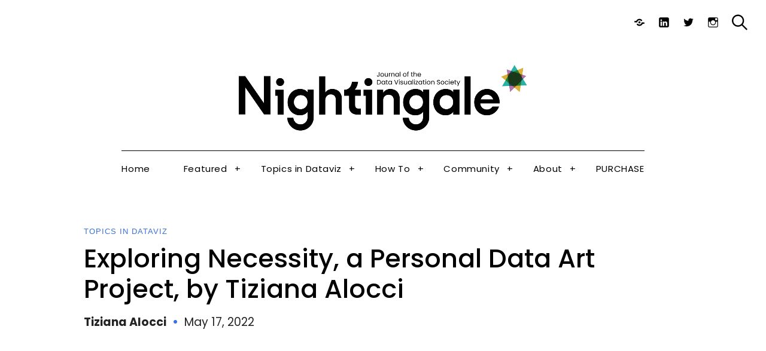

--- FILE ---
content_type: text/html; charset=UTF-8
request_url: https://nightingaledvs.com/exploring-necessity-a-personal-data-art-project-by-tiziana-alocci/
body_size: 48723
content:
<!DOCTYPE html>
<html lang="en-US">
<head>
	<meta charset="UTF-8">
	<meta name="viewport" content="width=device-width, initial-scale=1">
	<link rel="profile" href="http://gmpg.org/xfn/11">

	
<!-- Author Meta Tags by Molongui Authorship, visit: https://wordpress.org/plugins/molongui-authorship/ -->
<meta name="author" content="Tiziana Alocci">
<!-- /Molongui Authorship -->

<link href="https://fonts.googleapis.com" rel="preconnect" crossorigin><link href="https://fonts.gstatic.com" rel="preconnect" crossorigin><meta name='robots' content='index, follow, max-image-preview:large, max-snippet:-1, max-video-preview:-1' />
<meta name="description" content="Tiziana Alocci, an award-winning information designer and lecturer based in London, recently launched a new data art series, Necessity." />
<meta name="robots" content="index,follow" />
<link rel="canonical" href="https://nightingaledvs.com/exploring-necessity-a-personal-data-art-project-by-tiziana-alocci/" />
<meta property="og:locale" content="en_US" />
<meta property="og:type" content="article" />
<meta property="og:title" content="Exploring Necessity, a Personal Data Art Project, by Tiziana Alocci, Nightingale" />
<meta property="og:description" content="Tiziana Alocci, an award-winning information designer and lecturer based in London, recently launched a new data art series, Necessity." />
<meta property="og:url" content="https://nightingaledvs.com/exploring-necessity-a-personal-data-art-project-by-tiziana-alocci/" />
<meta property="og:site_name" name="copyright" content="Nightingale" />
<meta property="og:image" content="https://i0.wp.com/nightingaledvs.com/wp-content/uploads/2022/05/Necessity-Tiziana-Alocci-Victoria-2-scaled.jpg?fit=2560%2C1706&#038;ssl=1" />

	<!-- This site is optimized with the Yoast SEO plugin v26.6 - https://yoast.com/wordpress/plugins/seo/ -->
	<title>Exploring Necessity, a Personal Data Art Project, by Tiziana Alocci | Nightingale</title>
	<meta name="description" content="Tiziana Alocci, an award-winning information designer and lecturer based in London, recently launched a new data art series, Necessity. To learn more about the project, her inspiration, and her process, Nightingale went behind the scenes for an interview." />
	<link rel="canonical" href="https://nightingaledvs.com/exploring-necessity-a-personal-data-art-project-by-tiziana-alocci/" />
	<meta property="og:locale" content="en_US" />
	<meta property="og:type" content="article" />
	<meta property="og:title" content="Exploring Necessity, a Personal Data Art Project, by Tiziana Alocci - Nightingale" />
	<meta property="og:description" content="Tiziana Alocci, an award-winning information designer and lecturer based in London, recently launched a new data art series, Necessity. To learn more about the project, her inspiration, and her process, Nightingale went behind the scenes for an interview." />
	<meta property="og:url" content="https://nightingaledvs.com/exploring-necessity-a-personal-data-art-project-by-tiziana-alocci/" />
	<meta property="og:site_name" content="Nightingale" />
	<meta property="article:published_time" content="2022-05-17T13:00:00+00:00" />
	<meta property="article:modified_time" content="2022-05-17T14:04:19+00:00" />
	<meta property="og:image" content="https://i0.wp.com/nightingaledvs.com/wp-content/uploads/2022/05/Necessity-Tiziana-Alocci-Victoria-2-scaled.jpg?fit=2560%2C1706&ssl=1" />
	<meta property="og:image:width" content="2560" />
	<meta property="og:image:height" content="1706" />
	<meta property="og:image:type" content="image/jpeg" />
	<meta name="author" content="Tiziana Alocci" />
	<meta name="twitter:card" content="summary_large_image" />
	<meta name="twitter:label1" content="Written by" />
	<meta name="twitter:data1" content="Tiziana Alocci" />
	<meta name="twitter:label2" content="Est. reading time" />
	<meta name="twitter:data2" content="6 minutes" />
	<script type="application/ld+json" class="yoast-schema-graph">{"@context":"https://schema.org","@graph":[{"@type":"Article","@id":"https://nightingaledvs.com/exploring-necessity-a-personal-data-art-project-by-tiziana-alocci/#article","isPartOf":{"@id":"https://nightingaledvs.com/exploring-necessity-a-personal-data-art-project-by-tiziana-alocci/"},"author":{"name":"Tiziana Alocci","@id":"https://nightingaledvs.com/#/schema/person/a2de6a656dcdb3f8dc7536617f2aed85"},"headline":"Exploring Necessity, a Personal Data Art Project, by Tiziana Alocci","datePublished":"2022-05-17T13:00:00+00:00","dateModified":"2022-05-17T14:04:19+00:00","mainEntityOfPage":{"@id":"https://nightingaledvs.com/exploring-necessity-a-personal-data-art-project-by-tiziana-alocci/"},"wordCount":1145,"publisher":{"@id":"https://nightingaledvs.com/#organization"},"image":{"@id":"https://nightingaledvs.com/exploring-necessity-a-personal-data-art-project-by-tiziana-alocci/#primaryimage"},"thumbnailUrl":"https://i0.wp.com/nightingaledvs.com/wp-content/uploads/2022/05/Necessity-Tiziana-Alocci-Victoria-2-scaled.jpg?fit=2560%2C1706&ssl=1","keywords":["Data Art","Data Humanism","Data Visualization","interview"],"articleSection":["All Stories","Data Art","Topics in Dataviz"],"inLanguage":"en-US"},{"@type":"WebPage","@id":"https://nightingaledvs.com/exploring-necessity-a-personal-data-art-project-by-tiziana-alocci/","url":"https://nightingaledvs.com/exploring-necessity-a-personal-data-art-project-by-tiziana-alocci/","name":"Exploring Necessity, a Personal Data Art Project, by Tiziana Alocci - Nightingale","isPartOf":{"@id":"https://nightingaledvs.com/#website"},"primaryImageOfPage":{"@id":"https://nightingaledvs.com/exploring-necessity-a-personal-data-art-project-by-tiziana-alocci/#primaryimage"},"image":{"@id":"https://nightingaledvs.com/exploring-necessity-a-personal-data-art-project-by-tiziana-alocci/#primaryimage"},"thumbnailUrl":"https://i0.wp.com/nightingaledvs.com/wp-content/uploads/2022/05/Necessity-Tiziana-Alocci-Victoria-2-scaled.jpg?fit=2560%2C1706&ssl=1","datePublished":"2022-05-17T13:00:00+00:00","dateModified":"2022-05-17T14:04:19+00:00","description":"Tiziana Alocci, an award-winning information designer and lecturer based in London, recently launched a new data art series, Necessity. To learn more about the project, her inspiration, and her process, Nightingale went behind the scenes for an interview.","breadcrumb":{"@id":"https://nightingaledvs.com/exploring-necessity-a-personal-data-art-project-by-tiziana-alocci/#breadcrumb"},"inLanguage":"en-US","potentialAction":[{"@type":"ReadAction","target":["https://nightingaledvs.com/exploring-necessity-a-personal-data-art-project-by-tiziana-alocci/"]}]},{"@type":"ImageObject","inLanguage":"en-US","@id":"https://nightingaledvs.com/exploring-necessity-a-personal-data-art-project-by-tiziana-alocci/#primaryimage","url":"https://i0.wp.com/nightingaledvs.com/wp-content/uploads/2022/05/Necessity-Tiziana-Alocci-Victoria-2-scaled.jpg?fit=2560%2C1706&ssl=1","contentUrl":"https://i0.wp.com/nightingaledvs.com/wp-content/uploads/2022/05/Necessity-Tiziana-Alocci-Victoria-2-scaled.jpg?fit=2560%2C1706&ssl=1","width":2560,"height":1706,"caption":"Two square artworks next to each other, each showing a circle made of rhythmic lines on a blank background, one with a white circle on dark background and the other with a dark circle on white background"},{"@type":"BreadcrumbList","@id":"https://nightingaledvs.com/exploring-necessity-a-personal-data-art-project-by-tiziana-alocci/#breadcrumb","itemListElement":[{"@type":"ListItem","position":1,"name":"Home","item":"https://nightingaledvs.com/"},{"@type":"ListItem","position":2,"name":"Exploring Necessity, a Personal Data Art Project, by Tiziana Alocci"}]},{"@type":"WebSite","@id":"https://nightingaledvs.com/#website","url":"https://nightingaledvs.com/","name":"Nightingale","description":"The Journal of the Data Visualization Society","publisher":{"@id":"https://nightingaledvs.com/#organization"},"potentialAction":[{"@type":"SearchAction","target":{"@type":"EntryPoint","urlTemplate":"https://nightingaledvs.com/?s={search_term_string}"},"query-input":{"@type":"PropertyValueSpecification","valueRequired":true,"valueName":"search_term_string"}}],"inLanguage":"en-US"},{"@type":"Organization","@id":"https://nightingaledvs.com/#organization","name":"Nightingale","url":"https://nightingaledvs.com/","logo":{"@type":"ImageObject","inLanguage":"en-US","@id":"https://nightingaledvs.com/#/schema/logo/image/","url":"https://i0.wp.com/nightingaledvs.com/wp-content/uploads/2021/05/logoDVS-5.png?fit=1988%2C454&ssl=1","contentUrl":"https://i0.wp.com/nightingaledvs.com/wp-content/uploads/2021/05/logoDVS-5.png?fit=1988%2C454&ssl=1","width":1988,"height":454,"caption":"Nightingale"},"image":{"@id":"https://nightingaledvs.com/#/schema/logo/image/"}},{"@type":"Person","@id":"https://nightingaledvs.com/#/schema/person/a2de6a656dcdb3f8dc7536617f2aed85","name":"Tiziana Alocci","image":{"@type":"ImageObject","inLanguage":"en-US","@id":"https://nightingaledvs.com/#/schema/person/image/","url":"https://secure.gravatar.com/avatar/5b00b9ef48b4ebede073c41778cea258755dd09f1a30d3a14a4faa375dd2d55f?s=96&d=monsterid&r=g","contentUrl":"https://secure.gravatar.com/avatar/5b00b9ef48b4ebede073c41778cea258755dd09f1a30d3a14a4faa375dd2d55f?s=96&d=monsterid&r=g","caption":"Tiziana Alocci"},"url":"https://nightingaledvs.com/author/tizianaalocci/"}]}</script>
	<!-- / Yoast SEO plugin. -->


<link rel='dns-prefetch' href='//stats.wp.com' />
<link rel='dns-prefetch' href='//fonts.googleapis.com' />
<link rel='dns-prefetch' href='//use.fontawesome.com' />
<link rel='preconnect' href='//c0.wp.com' />
<link rel='preconnect' href='//i0.wp.com' />
<link rel="alternate" type="application/rss+xml" title="Nightingale &raquo; Feed" href="https://nightingaledvs.com/feed/" />
<link rel="alternate" type="application/rss+xml" title="Nightingale &raquo; Comments Feed" href="https://nightingaledvs.com/comments/feed/" />
<link rel="alternate" title="oEmbed (JSON)" type="application/json+oembed" href="https://nightingaledvs.com/wp-json/oembed/1.0/embed?url=https%3A%2F%2Fnightingaledvs.com%2Fexploring-necessity-a-personal-data-art-project-by-tiziana-alocci%2F" />
<link rel="alternate" title="oEmbed (XML)" type="text/xml+oembed" href="https://nightingaledvs.com/wp-json/oembed/1.0/embed?url=https%3A%2F%2Fnightingaledvs.com%2Fexploring-necessity-a-personal-data-art-project-by-tiziana-alocci%2F&#038;format=xml" />
<style id='wp-img-auto-sizes-contain-inline-css' type='text/css'>
img:is([sizes=auto i],[sizes^="auto," i]){contain-intrinsic-size:3000px 1500px}
/*# sourceURL=wp-img-auto-sizes-contain-inline-css */
</style>
<link rel='stylesheet' id='jetpack_related-posts-css' href='https://c0.wp.com/p/jetpack/15.4/modules/related-posts/related-posts.css' type='text/css' media='all' />
<link rel='stylesheet' id='customify-font-stylesheet-0-css' href='https://fonts.googleapis.com/css2?family=Poppins:ital,wght@0,100;0,200;0,300;0,400;0,500;0,600;0,700;0,800;0,900;1,100;1,200;1,300;1,400;1,500;1,600;1,700;1,800;1,900&#038;family=Lora:ital,wght@0,400;0,500;0,600;0,700;1,400;1,500;1,600;1,700&#038;family=Vollkorn:ital,wght@0,400;0,500;0,600;0,700;0,800;0,900;1,400;1,500;1,600;1,700;1,800;1,900&#038;display=swap' type='text/css' media='all' />
<style id='wp-emoji-styles-inline-css' type='text/css'>

	img.wp-smiley, img.emoji {
		display: inline !important;
		border: none !important;
		box-shadow: none !important;
		height: 1em !important;
		width: 1em !important;
		margin: 0 0.07em !important;
		vertical-align: -0.1em !important;
		background: none !important;
		padding: 0 !important;
	}
/*# sourceURL=wp-emoji-styles-inline-css */
</style>
<link rel='stylesheet' id='wp-block-library-css' href='https://c0.wp.com/c/6.9/wp-includes/css/dist/block-library/style.min.css' type='text/css' media='all' />
<style id='wp-block-library-inline-css' type='text/css'>
.has-sm-color-primary-color { color: #296bee !important; }.has-sm-color-primary-background-color { background-color: #296bee; }.has-sm-dark-primary-color { color: #000000 !important; }.has-sm-dark-primary-background-color { background-color: #000000; }.has-sm-dark-secondary-color { color: #296bee !important; }.has-sm-dark-secondary-background-color { background-color: #296bee; }.has-sm-light-primary-color { color: #ffffff !important; }.has-sm-light-primary-background-color { background-color: #ffffff; }.has-sm-light-secondary-color { color: #ffffff !important; }.has-sm-light-secondary-background-color { background-color: #ffffff; }
/*# sourceURL=wp-block-library-inline-css */
</style>
<style id='classic-theme-styles-inline-css' type='text/css'>
/*! This file is auto-generated */
.wp-block-button__link{color:#fff;background-color:#32373c;border-radius:9999px;box-shadow:none;text-decoration:none;padding:calc(.667em + 2px) calc(1.333em + 2px);font-size:1.125em}.wp-block-file__button{background:#32373c;color:#fff;text-decoration:none}
/*# sourceURL=/wp-includes/css/classic-themes.min.css */
</style>
<link rel='stylesheet' id='mediaelement-css' href='https://c0.wp.com/c/6.9/wp-includes/js/mediaelement/mediaelementplayer-legacy.min.css' type='text/css' media='all' />
<link rel='stylesheet' id='wp-mediaelement-css' href='https://c0.wp.com/c/6.9/wp-includes/js/mediaelement/wp-mediaelement.min.css' type='text/css' media='all' />
<style id='jetpack-sharing-buttons-style-inline-css' type='text/css'>
.jetpack-sharing-buttons__services-list{display:flex;flex-direction:row;flex-wrap:wrap;gap:0;list-style-type:none;margin:5px;padding:0}.jetpack-sharing-buttons__services-list.has-small-icon-size{font-size:12px}.jetpack-sharing-buttons__services-list.has-normal-icon-size{font-size:16px}.jetpack-sharing-buttons__services-list.has-large-icon-size{font-size:24px}.jetpack-sharing-buttons__services-list.has-huge-icon-size{font-size:36px}@media print{.jetpack-sharing-buttons__services-list{display:none!important}}.editor-styles-wrapper .wp-block-jetpack-sharing-buttons{gap:0;padding-inline-start:0}ul.jetpack-sharing-buttons__services-list.has-background{padding:1.25em 2.375em}
/*# sourceURL=https://nightingaledvs.com/wp-content/plugins/jetpack/_inc/blocks/sharing-buttons/view.css */
</style>
<style id='font-awesome-svg-styles-default-inline-css' type='text/css'>
.svg-inline--fa {
  display: inline-block;
  height: 1em;
  overflow: visible;
  vertical-align: -.125em;
}
/*# sourceURL=font-awesome-svg-styles-default-inline-css */
</style>
<link rel='stylesheet' id='font-awesome-svg-styles-css' href='https://nightingaledvs.com/wp-content/uploads/font-awesome/v5.15.3/css/svg-with-js.css' type='text/css' media='all' />
<style id='font-awesome-svg-styles-inline-css' type='text/css'>
   .wp-block-font-awesome-icon svg::before,
   .wp-rich-text-font-awesome-icon svg::before {content: unset;}
/*# sourceURL=font-awesome-svg-styles-inline-css */
</style>
<style id='global-styles-inline-css' type='text/css'>
:root{--wp--preset--aspect-ratio--square: 1;--wp--preset--aspect-ratio--4-3: 4/3;--wp--preset--aspect-ratio--3-4: 3/4;--wp--preset--aspect-ratio--3-2: 3/2;--wp--preset--aspect-ratio--2-3: 2/3;--wp--preset--aspect-ratio--16-9: 16/9;--wp--preset--aspect-ratio--9-16: 9/16;--wp--preset--color--black: #000000;--wp--preset--color--cyan-bluish-gray: #abb8c3;--wp--preset--color--white: #ffffff;--wp--preset--color--pale-pink: #f78da7;--wp--preset--color--vivid-red: #cf2e2e;--wp--preset--color--luminous-vivid-orange: #ff6900;--wp--preset--color--luminous-vivid-amber: #fcb900;--wp--preset--color--light-green-cyan: #7bdcb5;--wp--preset--color--vivid-green-cyan: #00d084;--wp--preset--color--pale-cyan-blue: #8ed1fc;--wp--preset--color--vivid-cyan-blue: #0693e3;--wp--preset--color--vivid-purple: #9b51e0;--wp--preset--gradient--vivid-cyan-blue-to-vivid-purple: linear-gradient(135deg,rgb(6,147,227) 0%,rgb(155,81,224) 100%);--wp--preset--gradient--light-green-cyan-to-vivid-green-cyan: linear-gradient(135deg,rgb(122,220,180) 0%,rgb(0,208,130) 100%);--wp--preset--gradient--luminous-vivid-amber-to-luminous-vivid-orange: linear-gradient(135deg,rgb(252,185,0) 0%,rgb(255,105,0) 100%);--wp--preset--gradient--luminous-vivid-orange-to-vivid-red: linear-gradient(135deg,rgb(255,105,0) 0%,rgb(207,46,46) 100%);--wp--preset--gradient--very-light-gray-to-cyan-bluish-gray: linear-gradient(135deg,rgb(238,238,238) 0%,rgb(169,184,195) 100%);--wp--preset--gradient--cool-to-warm-spectrum: linear-gradient(135deg,rgb(74,234,220) 0%,rgb(151,120,209) 20%,rgb(207,42,186) 40%,rgb(238,44,130) 60%,rgb(251,105,98) 80%,rgb(254,248,76) 100%);--wp--preset--gradient--blush-light-purple: linear-gradient(135deg,rgb(255,206,236) 0%,rgb(152,150,240) 100%);--wp--preset--gradient--blush-bordeaux: linear-gradient(135deg,rgb(254,205,165) 0%,rgb(254,45,45) 50%,rgb(107,0,62) 100%);--wp--preset--gradient--luminous-dusk: linear-gradient(135deg,rgb(255,203,112) 0%,rgb(199,81,192) 50%,rgb(65,88,208) 100%);--wp--preset--gradient--pale-ocean: linear-gradient(135deg,rgb(255,245,203) 0%,rgb(182,227,212) 50%,rgb(51,167,181) 100%);--wp--preset--gradient--electric-grass: linear-gradient(135deg,rgb(202,248,128) 0%,rgb(113,206,126) 100%);--wp--preset--gradient--midnight: linear-gradient(135deg,rgb(2,3,129) 0%,rgb(40,116,252) 100%);--wp--preset--font-size--small: 13px;--wp--preset--font-size--medium: 20px;--wp--preset--font-size--large: 36px;--wp--preset--font-size--x-large: 42px;--wp--preset--spacing--20: 0.44rem;--wp--preset--spacing--30: 0.67rem;--wp--preset--spacing--40: 1rem;--wp--preset--spacing--50: 1.5rem;--wp--preset--spacing--60: 2.25rem;--wp--preset--spacing--70: 3.38rem;--wp--preset--spacing--80: 5.06rem;--wp--preset--shadow--natural: 6px 6px 9px rgba(0, 0, 0, 0.2);--wp--preset--shadow--deep: 12px 12px 50px rgba(0, 0, 0, 0.4);--wp--preset--shadow--sharp: 6px 6px 0px rgba(0, 0, 0, 0.2);--wp--preset--shadow--outlined: 6px 6px 0px -3px rgb(255, 255, 255), 6px 6px rgb(0, 0, 0);--wp--preset--shadow--crisp: 6px 6px 0px rgb(0, 0, 0);}:where(.is-layout-flex){gap: 0.5em;}:where(.is-layout-grid){gap: 0.5em;}body .is-layout-flex{display: flex;}.is-layout-flex{flex-wrap: wrap;align-items: center;}.is-layout-flex > :is(*, div){margin: 0;}body .is-layout-grid{display: grid;}.is-layout-grid > :is(*, div){margin: 0;}:where(.wp-block-columns.is-layout-flex){gap: 2em;}:where(.wp-block-columns.is-layout-grid){gap: 2em;}:where(.wp-block-post-template.is-layout-flex){gap: 1.25em;}:where(.wp-block-post-template.is-layout-grid){gap: 1.25em;}.has-black-color{color: var(--wp--preset--color--black) !important;}.has-cyan-bluish-gray-color{color: var(--wp--preset--color--cyan-bluish-gray) !important;}.has-white-color{color: var(--wp--preset--color--white) !important;}.has-pale-pink-color{color: var(--wp--preset--color--pale-pink) !important;}.has-vivid-red-color{color: var(--wp--preset--color--vivid-red) !important;}.has-luminous-vivid-orange-color{color: var(--wp--preset--color--luminous-vivid-orange) !important;}.has-luminous-vivid-amber-color{color: var(--wp--preset--color--luminous-vivid-amber) !important;}.has-light-green-cyan-color{color: var(--wp--preset--color--light-green-cyan) !important;}.has-vivid-green-cyan-color{color: var(--wp--preset--color--vivid-green-cyan) !important;}.has-pale-cyan-blue-color{color: var(--wp--preset--color--pale-cyan-blue) !important;}.has-vivid-cyan-blue-color{color: var(--wp--preset--color--vivid-cyan-blue) !important;}.has-vivid-purple-color{color: var(--wp--preset--color--vivid-purple) !important;}.has-black-background-color{background-color: var(--wp--preset--color--black) !important;}.has-cyan-bluish-gray-background-color{background-color: var(--wp--preset--color--cyan-bluish-gray) !important;}.has-white-background-color{background-color: var(--wp--preset--color--white) !important;}.has-pale-pink-background-color{background-color: var(--wp--preset--color--pale-pink) !important;}.has-vivid-red-background-color{background-color: var(--wp--preset--color--vivid-red) !important;}.has-luminous-vivid-orange-background-color{background-color: var(--wp--preset--color--luminous-vivid-orange) !important;}.has-luminous-vivid-amber-background-color{background-color: var(--wp--preset--color--luminous-vivid-amber) !important;}.has-light-green-cyan-background-color{background-color: var(--wp--preset--color--light-green-cyan) !important;}.has-vivid-green-cyan-background-color{background-color: var(--wp--preset--color--vivid-green-cyan) !important;}.has-pale-cyan-blue-background-color{background-color: var(--wp--preset--color--pale-cyan-blue) !important;}.has-vivid-cyan-blue-background-color{background-color: var(--wp--preset--color--vivid-cyan-blue) !important;}.has-vivid-purple-background-color{background-color: var(--wp--preset--color--vivid-purple) !important;}.has-black-border-color{border-color: var(--wp--preset--color--black) !important;}.has-cyan-bluish-gray-border-color{border-color: var(--wp--preset--color--cyan-bluish-gray) !important;}.has-white-border-color{border-color: var(--wp--preset--color--white) !important;}.has-pale-pink-border-color{border-color: var(--wp--preset--color--pale-pink) !important;}.has-vivid-red-border-color{border-color: var(--wp--preset--color--vivid-red) !important;}.has-luminous-vivid-orange-border-color{border-color: var(--wp--preset--color--luminous-vivid-orange) !important;}.has-luminous-vivid-amber-border-color{border-color: var(--wp--preset--color--luminous-vivid-amber) !important;}.has-light-green-cyan-border-color{border-color: var(--wp--preset--color--light-green-cyan) !important;}.has-vivid-green-cyan-border-color{border-color: var(--wp--preset--color--vivid-green-cyan) !important;}.has-pale-cyan-blue-border-color{border-color: var(--wp--preset--color--pale-cyan-blue) !important;}.has-vivid-cyan-blue-border-color{border-color: var(--wp--preset--color--vivid-cyan-blue) !important;}.has-vivid-purple-border-color{border-color: var(--wp--preset--color--vivid-purple) !important;}.has-vivid-cyan-blue-to-vivid-purple-gradient-background{background: var(--wp--preset--gradient--vivid-cyan-blue-to-vivid-purple) !important;}.has-light-green-cyan-to-vivid-green-cyan-gradient-background{background: var(--wp--preset--gradient--light-green-cyan-to-vivid-green-cyan) !important;}.has-luminous-vivid-amber-to-luminous-vivid-orange-gradient-background{background: var(--wp--preset--gradient--luminous-vivid-amber-to-luminous-vivid-orange) !important;}.has-luminous-vivid-orange-to-vivid-red-gradient-background{background: var(--wp--preset--gradient--luminous-vivid-orange-to-vivid-red) !important;}.has-very-light-gray-to-cyan-bluish-gray-gradient-background{background: var(--wp--preset--gradient--very-light-gray-to-cyan-bluish-gray) !important;}.has-cool-to-warm-spectrum-gradient-background{background: var(--wp--preset--gradient--cool-to-warm-spectrum) !important;}.has-blush-light-purple-gradient-background{background: var(--wp--preset--gradient--blush-light-purple) !important;}.has-blush-bordeaux-gradient-background{background: var(--wp--preset--gradient--blush-bordeaux) !important;}.has-luminous-dusk-gradient-background{background: var(--wp--preset--gradient--luminous-dusk) !important;}.has-pale-ocean-gradient-background{background: var(--wp--preset--gradient--pale-ocean) !important;}.has-electric-grass-gradient-background{background: var(--wp--preset--gradient--electric-grass) !important;}.has-midnight-gradient-background{background: var(--wp--preset--gradient--midnight) !important;}.has-small-font-size{font-size: var(--wp--preset--font-size--small) !important;}.has-medium-font-size{font-size: var(--wp--preset--font-size--medium) !important;}.has-large-font-size{font-size: var(--wp--preset--font-size--large) !important;}.has-x-large-font-size{font-size: var(--wp--preset--font-size--x-large) !important;}
:where(.wp-block-post-template.is-layout-flex){gap: 1.25em;}:where(.wp-block-post-template.is-layout-grid){gap: 1.25em;}
:where(.wp-block-term-template.is-layout-flex){gap: 1.25em;}:where(.wp-block-term-template.is-layout-grid){gap: 1.25em;}
:where(.wp-block-columns.is-layout-flex){gap: 2em;}:where(.wp-block-columns.is-layout-grid){gap: 2em;}
:root :where(.wp-block-pullquote){font-size: 1.5em;line-height: 1.6;}
/*# sourceURL=global-styles-inline-css */
</style>
<link rel='stylesheet' id='wc-gallery-style-css' href='https://nightingaledvs.com/wp-content/plugins/boldgrid-gallery/includes/css/style.css?ver=1.55' type='text/css' media='all' />
<link rel='stylesheet' id='wc-gallery-popup-style-css' href='https://nightingaledvs.com/wp-content/plugins/boldgrid-gallery/includes/css/magnific-popup.css?ver=1.1.0' type='text/css' media='all' />
<link rel='stylesheet' id='wc-gallery-flexslider-style-css' href='https://nightingaledvs.com/wp-content/plugins/boldgrid-gallery/includes/vendors/flexslider/flexslider.css?ver=2.6.1' type='text/css' media='all' />
<link rel='stylesheet' id='wc-gallery-owlcarousel-style-css' href='https://nightingaledvs.com/wp-content/plugins/boldgrid-gallery/includes/vendors/owlcarousel/assets/owl.carousel.css?ver=2.1.4' type='text/css' media='all' />
<link rel='stylesheet' id='wc-gallery-owlcarousel-theme-style-css' href='https://nightingaledvs.com/wp-content/plugins/boldgrid-gallery/includes/vendors/owlcarousel/assets/owl.theme.default.css?ver=2.1.4' type='text/css' media='all' />
<link rel='stylesheet' id='widgetopts-styles-css' href='https://nightingaledvs.com/wp-content/plugins/widget-options/assets/css/widget-options.css?ver=4.1.3' type='text/css' media='all' />
<link rel='stylesheet' id='felt-google-fonts-css' href='//fonts.googleapis.com/css?family=Playfair+Display%3A700%7CLora%3A400%2C700%7CPT+Serif%3A400%2C400i%2C700%2C700i%7CMontserrat%3A300%2C400%2C500%2C600&#038;subset=latin%2Clatin-ext&#038;ver=6.9' type='text/css' media='all' />
<link rel='stylesheet' id='felt-style-css' href='https://nightingaledvs.com/wp-content/themes/felt/style.css?ver=2.9.0' type='text/css' media='all' />
<link rel='stylesheet' id='genericons-css' href='https://nightingaledvs.com/wp-content/plugins/pixelgrade-care/theme-helpers/jetpack-fallbacks/genericons/genericons/genericons.css?ver=3.1' type='text/css' media='all' />
<link rel='stylesheet' id='jetpack-social-menu-css' href='https://nightingaledvs.com/wp-content/plugins/jetpack/jetpack_vendor/automattic/jetpack-classic-theme-helper/src/social-menu/social-menu.css?ver=1.0' type='text/css' media='all' />
<link rel='stylesheet' id='font-awesome-official-css' href='https://use.fontawesome.com/releases/v5.15.3/css/all.css' type='text/css' media='all' integrity="sha384-SZXxX4whJ79/gErwcOYf+zWLeJdY/qpuqC4cAa9rOGUstPomtqpuNWT9wdPEn2fk" crossorigin="anonymous" />
<link rel='stylesheet' id='taxopress-frontend-css-css' href='https://nightingaledvs.com/wp-content/plugins/simple-tags/assets/frontend/css/frontend.css?ver=3.42.0' type='text/css' media='all' />
<link rel='stylesheet' id='boldgrid-components-css' href='https://nightingaledvs.com/wp-content/plugins/post-and-page-builder/assets/css/components.min.css?ver=2.16.5' type='text/css' media='all' />
<link rel='stylesheet' id='font-awesome-css' href='https://nightingaledvs.com/wp-content/plugins/elementor/assets/lib/font-awesome/css/font-awesome.min.css?ver=4.7.0' type='text/css' media='all' />
<link rel='stylesheet' id='boldgrid-fe-css' href='https://nightingaledvs.com/wp-content/plugins/post-and-page-builder/assets/css/editor-fe.min.css?ver=1.27.10' type='text/css' media='all' />
<link rel='stylesheet' id='boldgrid-custom-styles-css' href='https://nightingaledvs.com/wp-content/plugins/post-and-page-builder/assets/css/custom-styles.css?ver=6.9' type='text/css' media='all' />
<link rel='stylesheet' id='bgpbpp-public-css' href='https://nightingaledvs.com/wp-content/plugins/post-and-page-builder-premium/dist/application.min.css?ver=1.2.7' type='text/css' media='all' />
<link rel='stylesheet' id='font-awesome-official-v4shim-css' href='https://use.fontawesome.com/releases/v5.15.3/css/v4-shims.css' type='text/css' media='all' integrity="sha384-C2B+KlPW+WkR0Ld9loR1x3cXp7asA0iGVodhCoJ4hwrWm/d9qKS59BGisq+2Y0/D" crossorigin="anonymous" />
<style id='font-awesome-official-v4shim-inline-css' type='text/css'>
@font-face {
font-family: "FontAwesome";
font-display: block;
src: url("https://use.fontawesome.com/releases/v5.15.3/webfonts/fa-brands-400.eot"),
		url("https://use.fontawesome.com/releases/v5.15.3/webfonts/fa-brands-400.eot?#iefix") format("embedded-opentype"),
		url("https://use.fontawesome.com/releases/v5.15.3/webfonts/fa-brands-400.woff2") format("woff2"),
		url("https://use.fontawesome.com/releases/v5.15.3/webfonts/fa-brands-400.woff") format("woff"),
		url("https://use.fontawesome.com/releases/v5.15.3/webfonts/fa-brands-400.ttf") format("truetype"),
		url("https://use.fontawesome.com/releases/v5.15.3/webfonts/fa-brands-400.svg#fontawesome") format("svg");
}

@font-face {
font-family: "FontAwesome";
font-display: block;
src: url("https://use.fontawesome.com/releases/v5.15.3/webfonts/fa-solid-900.eot"),
		url("https://use.fontawesome.com/releases/v5.15.3/webfonts/fa-solid-900.eot?#iefix") format("embedded-opentype"),
		url("https://use.fontawesome.com/releases/v5.15.3/webfonts/fa-solid-900.woff2") format("woff2"),
		url("https://use.fontawesome.com/releases/v5.15.3/webfonts/fa-solid-900.woff") format("woff"),
		url("https://use.fontawesome.com/releases/v5.15.3/webfonts/fa-solid-900.ttf") format("truetype"),
		url("https://use.fontawesome.com/releases/v5.15.3/webfonts/fa-solid-900.svg#fontawesome") format("svg");
}

@font-face {
font-family: "FontAwesome";
font-display: block;
src: url("https://use.fontawesome.com/releases/v5.15.3/webfonts/fa-regular-400.eot"),
		url("https://use.fontawesome.com/releases/v5.15.3/webfonts/fa-regular-400.eot?#iefix") format("embedded-opentype"),
		url("https://use.fontawesome.com/releases/v5.15.3/webfonts/fa-regular-400.woff2") format("woff2"),
		url("https://use.fontawesome.com/releases/v5.15.3/webfonts/fa-regular-400.woff") format("woff"),
		url("https://use.fontawesome.com/releases/v5.15.3/webfonts/fa-regular-400.ttf") format("truetype"),
		url("https://use.fontawesome.com/releases/v5.15.3/webfonts/fa-regular-400.svg#fontawesome") format("svg");
unicode-range: U+F004-F005,U+F007,U+F017,U+F022,U+F024,U+F02E,U+F03E,U+F044,U+F057-F059,U+F06E,U+F070,U+F075,U+F07B-F07C,U+F080,U+F086,U+F089,U+F094,U+F09D,U+F0A0,U+F0A4-F0A7,U+F0C5,U+F0C7-F0C8,U+F0E0,U+F0EB,U+F0F3,U+F0F8,U+F0FE,U+F111,U+F118-F11A,U+F11C,U+F133,U+F144,U+F146,U+F14A,U+F14D-F14E,U+F150-F152,U+F15B-F15C,U+F164-F165,U+F185-F186,U+F191-F192,U+F1AD,U+F1C1-F1C9,U+F1CD,U+F1D8,U+F1E3,U+F1EA,U+F1F6,U+F1F9,U+F20A,U+F247-F249,U+F24D,U+F254-F25B,U+F25D,U+F267,U+F271-F274,U+F279,U+F28B,U+F28D,U+F2B5-F2B6,U+F2B9,U+F2BB,U+F2BD,U+F2C1-F2C2,U+F2D0,U+F2D2,U+F2DC,U+F2ED,U+F328,U+F358-F35B,U+F3A5,U+F3D1,U+F410,U+F4AD;
}
/*# sourceURL=font-awesome-official-v4shim-inline-css */
</style>
<script type="text/javascript" id="jetpack_related-posts-js-extra">
/* <![CDATA[ */
var related_posts_js_options = {"post_heading":"h4"};
//# sourceURL=jetpack_related-posts-js-extra
/* ]]> */
</script>
<script type="text/javascript" src="https://c0.wp.com/p/jetpack/15.4/_inc/build/related-posts/related-posts.min.js" id="jetpack_related-posts-js"></script>
<script type="text/javascript" src="https://c0.wp.com/c/6.9/wp-includes/js/jquery/jquery.min.js" id="jquery-core-js"></script>
<script type="text/javascript" src="https://c0.wp.com/c/6.9/wp-includes/js/jquery/jquery-migrate.min.js" id="jquery-migrate-js"></script>
<script type="text/javascript" src="https://nightingaledvs.com/wp-content/plugins/simple-tags/assets/frontend/js/frontend.js?ver=3.42.0" id="taxopress-frontend-js-js"></script>
<link rel="https://api.w.org/" href="https://nightingaledvs.com/wp-json/" /><link rel="alternate" title="JSON" type="application/json" href="https://nightingaledvs.com/wp-json/wp/v2/posts/11134" /><link rel="EditURI" type="application/rsd+xml" title="RSD" href="https://nightingaledvs.com/xmlrpc.php?rsd" />
<link rel='shortlink' href='https://wp.me/pd2dsI-2TA' />
		<!-- Custom Logo: hide header text -->
		<style id="custom-logo-css" type="text/css">
			.site-title, .site-description-text {
				position: absolute;
				clip-path: inset(50%);
			}
		</style>
		
		<!-- GA Google Analytics @ https://m0n.co/ga -->
		<script async src="https://www.googletagmanager.com/gtag/js?id=G-0YWWKR82MD"></script>
		<script>
			window.dataLayer = window.dataLayer || [];
			function gtag(){dataLayer.push(arguments);}
			gtag('js', new Date());
			gtag('config', 'G-0YWWKR82MD');
		</script>

	<!-- Google tag (gtag.js) -->
<script async src="https://www.googletagmanager.com/gtag/js?id=G-DEDWET190N"></script>
<script>
  window.dataLayer = window.dataLayer || [];
  function gtag(){dataLayer.push(arguments);}
  gtag('js', new Date());
  gtag('config', 'G-DEDWET190N');
</script>	<style>img#wpstats{display:none}</style>
		            <style>
                .molongui-disabled-link
                {
                    border-bottom: none !important;
                    text-decoration: none !important;
                    color: inherit !important;
                    cursor: inherit !important;
                }
                .molongui-disabled-link:hover,
                .molongui-disabled-link:hover span
                {
                    border-bottom: none !important;
                    text-decoration: none !important;
                    color: inherit !important;
                    cursor: inherit !important;
                }
            </style>
            <meta name="generator" content="Elementor 3.34.0; features: e_font_icon_svg, additional_custom_breakpoints; settings: css_print_method-external, google_font-enabled, font_display-swap">
<style type="text/css">a.st_tag, a.internal_tag, .st_tag, .internal_tag { text-decoration: underline !important; }</style>			<style>
				.e-con.e-parent:nth-of-type(n+4):not(.e-lazyloaded):not(.e-no-lazyload),
				.e-con.e-parent:nth-of-type(n+4):not(.e-lazyloaded):not(.e-no-lazyload) * {
					background-image: none !important;
				}
				@media screen and (max-height: 1024px) {
					.e-con.e-parent:nth-of-type(n+3):not(.e-lazyloaded):not(.e-no-lazyload),
					.e-con.e-parent:nth-of-type(n+3):not(.e-lazyloaded):not(.e-no-lazyload) * {
						background-image: none !important;
					}
				}
				@media screen and (max-height: 640px) {
					.e-con.e-parent:nth-of-type(n+2):not(.e-lazyloaded):not(.e-no-lazyload),
					.e-con.e-parent:nth-of-type(n+2):not(.e-lazyloaded):not(.e-no-lazyload) * {
						background-image: none !important;
					}
				}
			</style>
			<link rel="icon" href="https://i0.wp.com/nightingaledvs.com/wp-content/uploads/2021/05/Group-33-1.png?fit=29%2C32&#038;ssl=1" sizes="32x32" />
<link rel="icon" href="https://i0.wp.com/nightingaledvs.com/wp-content/uploads/2021/05/Group-33-1.png?fit=169%2C186&#038;ssl=1" sizes="192x192" />
<link rel="apple-touch-icon" href="https://i0.wp.com/nightingaledvs.com/wp-content/uploads/2021/05/Group-33-1.png?fit=164%2C180&#038;ssl=1" />
<meta name="msapplication-TileImage" content="https://i0.wp.com/nightingaledvs.com/wp-content/uploads/2021/05/Group-33-1.png?fit=169%2C186&#038;ssl=1" />
			<style id="customify_output_style">
				:root { --sm-color-primary: #3a71dc; }
:root { --sm-color-secondary: #f5b895; }
:root { --sm-color-tertiary: #4c7cc1; }
:root { --sm-dark-primary: #000000; }
:root { --sm-dark-secondary: #3a71dc; }
:root { --sm-dark-tertiary: #85898c; }
:root { --sm-light-primary: #ffffff; }
:root { --sm-light-secondary: #ffffff; }
:root { --sm-light-tertiary: #edf5fd; }
.site-logo img, .custom-logo-link img { max-height: 110px; }
.menu--primary, .site-header-sticky { min-height: 60px; }
.u-header-height-padding-top { padding-top: 60px; }

	.c-navbar ul {
		margin-left: -75px;
	}
	
			@media only screen and (max-width: 1360px) {
				.c-navbar ul {
					margin-left: -56px;
				}
			}
			
			@media only screen and (max-width: 1024px) {
				.c-navbar ul {
					margin-left: -45px;
				}
			}
			
			@media only screen and (max-width: 768px) {
				.c-navbar ul {
					margin-left: -37px;
				}
			}
			
			@media only screen and (max-width: 320px) {
				.c-navbar ul {
					margin-left: -32px;
				}
			}
			
	.c-navbar li {
		margin-left: 75px;
	}
	
			@media only screen and (max-width: 1360px) {
				.c-navbar li {
					margin-left: 56px;
				}
			}
			
			@media only screen and (max-width: 1024px) {
				.c-navbar li {
					margin-left: 45px;
				}
			}
			
			@media only screen and (max-width: 768px) {
				.c-navbar li {
					margin-left: 37px;
				}
			}
			
			@media only screen and (max-width: 320px) {
				.c-navbar li {
					margin-left: 32px;
				}
			}
			
	.u-header-sides-spacing {
		padding-left: 40px;
	}
	
			@media only screen and (max-width: 1360px) {
				.u-header-sides-spacing {
					padding-left: 31px;
				}
			}
			
			@media only screen and (max-width: 1024px) {
				.u-header-sides-spacing {
					padding-left: 26px;
				}
			}
			
			@media only screen and (max-width: 768px) {
				.u-header-sides-spacing {
					padding-left: 22px;
				}
			}
			
			@media only screen and (max-width: 320px) {
				.u-header-sides-spacing {
					padding-left: 19px;
				}
			}
			
	.u-header-sides-spacing {
		padding-right: 40px;
	}
	
			@media only screen and (max-width: 1360px) {
				.u-header-sides-spacing {
					padding-right: 31px;
				}
			}
			
			@media only screen and (max-width: 1024px) {
				.u-header-sides-spacing {
					padding-right: 26px;
				}
			}
			
			@media only screen and (max-width: 768px) {
				.u-header-sides-spacing {
					padding-right: 22px;
				}
			}
			
			@media only screen and (max-width: 320px) {
				.u-header-sides-spacing {
					padding-right: 19px;
				}
			}
			.c-navbar, .c-navbar li { color: #000000; }
.c-navbar [class*="current-menu"],
 .c-navbar li:hover { color: #296bee; }
.c-navbar [class*="children"]:hover:after { border-top-color: #296bee; }
.u-header-background, .u-site-header-sticky--not-top .site-header,
 .single.u-site-header-sticky:not(.u-site-header-transparent) .site-header,
 .single:not(.entry-image--none) .entry-header,
 .c-navbar__zone--right .menu--primary:after,
 .entry-content a:not([class]),
 .comment__content a:not([class]),
 .o-layout__full:first-child .widget:nth-of-type(2n):not(.widget_promo_box--dark):not(.dark):not(.featured-posts-cards--mobile),
 .o-layout__full:first-child .widget:nth-of-type(2n):not(.widget_promo_box--dark):not(.dark) .slick-list:after,
 
 .o-layout__full:nth-of-type(2n) .widget:nth-of-type(2n+1):not(.widget_promo_box--dark):not(.dark):not(.featured-posts-cards--mobile), 
 .o-layout__full:nth-of-type(2n+1) .widget:nth-of-type(2n):not(.widget_promo_box--dark):not(.dark):not(.featured-posts-cards--mobile),
 
 .o-layout__full:nth-of-type(2n) .widget:nth-of-type(2n+1):not(.widget_promo_box--dark):not(.dark):not(.featured-posts-cards--mobile) .slick-list:after, 
 .o-layout__full:nth-of-type(2n+1) .widget:nth-of-type(2n):not(.widget_promo_box--dark):not(.dark):not(.featured-posts-cards--mobile) .slick-list:after,
 
 .widget_promo_box--light,
 .site-description,
 .related-posts-container,
 .jetpack_subscription_widget.widget--content,
 .widget_blog_subscription.widget--content,
 article:not(.has-post-thumbnail) > .c-card .c-card__thumbnail-background,
 .highlighted { background-color: #ffffff; }
.woocommerce-header:after,
 .woocommerce-product-archive:after,
 .woocommerce-product-header:after, 
 .single-product .woocommerce-notices-wrapper:after { background-color: #ffffff; }
.site-header-sticky,
 .site-header-sticky .c-navbar,
 .site-header-sticky .c-navbar li { color: #000000; }
.site-header-sticky .cart-count { background-color: #000000; }
.site-header-sticky a:hover, 
 .site-header-sticky .search-trigger:hover *,
 .site-header-sticky .c-navbar [class*="current-menu"],
 .site-header-sticky .c-navbar li:hover,
 .c-reading-bar__menu-trigger:hover { color: #3a71dc; }
.site-header-sticky .c-navbar li a:before { background-color: #3a71dc; }
.site-header-sticky, 
 .c-reading-bar,
 .woocommerce-store-notice[class][class] { background-color: #f5f4f0; }
.site-header-sticky .cart-count { color: #f5f4f0; }
.u-container-width { max-width: 1000px; }

	.u-container-sides-spacing {
		padding-left: 80px;
	}
	
			@media only screen and (max-width: 1360px) {
				.u-container-sides-spacing {
					padding-left: 60px;
				}
			}
			
			@media only screen and (max-width: 1024px) {
				.u-container-sides-spacing {
					padding-left: 47px;
				}
			}
			
			@media only screen and (max-width: 768px) {
				.u-container-sides-spacing {
					padding-left: 39px;
				}
			}
			
			@media only screen and (max-width: 320px) {
				.u-container-sides-spacing {
					padding-left: 34px;
				}
			}
			
	.u-container-sides-spacing {
		padding-right: 80px;
	}
	
			@media only screen and (max-width: 1360px) {
				.u-container-sides-spacing {
					padding-right: 60px;
				}
			}
			
			@media only screen and (max-width: 1024px) {
				.u-container-sides-spacing {
					padding-right: 47px;
				}
			}
			
			@media only screen and (max-width: 768px) {
				.u-container-sides-spacing {
					padding-right: 39px;
				}
			}
			
			@media only screen and (max-width: 320px) {
				.u-container-sides-spacing {
					padding-right: 34px;
				}
			}
			
	.mce-content-body {
		border-width: 80px;
	}
	
			@media only screen and (max-width: 1360px) {
				.mce-content-body {
					border-width: 60px;
				}
			}
			
			@media only screen and (max-width: 1024px) {
				.mce-content-body {
					border-width: 47px;
				}
			}
			
			@media only screen and (max-width: 768px) {
				.mce-content-body {
					border-width: 39px;
				}
			}
			
			@media only screen and (max-width: 320px) {
				.mce-content-body {
					border-width: 34px;
				}
			}
			
	.u-content-top-spacing {
		padding-top: 40px;
	}
	
			@media only screen and (max-width: 1360px) {
				.u-content-top-spacing {
					padding-top: 31px;
				}
			}
			
			@media only screen and (max-width: 1024px) {
				.u-content-top-spacing {
					padding-top: 26px;
				}
			}
			
			@media only screen and (max-width: 768px) {
				.u-content-top-spacing {
					padding-top: 22px;
				}
			}
			
			@media only screen and (max-width: 320px) {
				.u-content-top-spacing {
					padding-top: 19px;
				}
			}
			
	.u-content-bottom-spacing {
		padding-bottom: 40px;
	}
	
			@media only screen and (max-width: 1360px) {
				.u-content-bottom-spacing {
					padding-bottom: 31px;
				}
			}
			
			@media only screen and (max-width: 1024px) {
				.u-content-bottom-spacing {
					padding-bottom: 26px;
				}
			}
			
			@media only screen and (max-width: 768px) {
				.u-content-bottom-spacing {
					padding-bottom: 22px;
				}
			}
			
			@media only screen and (max-width: 320px) {
				.u-content-bottom-spacing {
					padding-bottom: 19px;
				}
			}
			.u-content-width>:not([class*=align]):not([class*=gallery]),
 .mce-content-body:not([class*="page-template-full-width"]) > :not([class*="align"]):not([data-wpview-type*="gallery"]) { max-width: 1000px; }

	.u-border-width {
		border-width: 0px;
	}
	
	#infinite-footer {
		border-bottom-width: 0px;
	}
	
	.c-navbar__content {
		padding-left: 0px;
	}
	
	.site-header-sticky {
		top: 0px;
	}
	
	.site-header-sticky {
		left: 0px;
	}
	
	.site-header-sticky {
		right: 0px;
	}
	
	.o-layout__full .featured-posts-slideshow .slick-prev {
		left: 0px;
	}
	
	.o-layout__full .featured-posts-slideshow .slick-next {
		right: 0px;
	}
	.admin-bar .site-header--inverted { min-height: calc(100vh - 0px);}.site { border-color: #ff0000; }
body, 
 a,
 a:hover,
 a:active,
 .u-buttons-outline .comment-form .form-submit .submit,
 .u-buttons-outline .c-comments-toggle__label,
 .c-search-overlay .search-field,
 .c-search-overlay__close-button svg,
 .widget_promo_box--dark .c-promo__btn[class],
 .widget_promo_box--dark .c-promo__btn[class]:hover,
 .c-card__excerpt { color: #232323; }
.u-buttons-solid.comment-form .form-submit .submit,
 .u-buttons-solid.c-comments-toggle__label, 
 .menu--primary .sub-menu:after,
 .widget_promo_box--dark::before,
 #content .sharedaddy[class] .sd-social-icon .sd-content.sd-content ul li[class*='share-'] a.sd-button,
 .entry-content .cats[class] > a { background-color: #232323; }
.c-author { border-color: #232323; }
a { color: #232323; }
.entry-content a:not([class]):hover,
 .entry-content a:not([class]):active,
 .entry-content .c-btn-link,
 .slick-dots .slick-active { color: #232323; }
.entry-content blockquote,
 .edit-post-visual-editor[class][class] blockquote { border-color: #232323; }
.entry-content h1, .h1, h1 { color: #000000; }
.entry-content h2, .h2, h2 { color: #232323; }
.entry-content h3, .h3, h3 { color: #000000; }
.entry-content h4, .h4, h4, .comment__author { color: #000000; }
.entry-content h5, .h5, h5, .header-meta, .nav-links__label { color: #3a71dc; }
h6, .h6, .c-author__footer, .comment__metadata, .reply a, .entry-header .cats a { color: #3a71dc; }
.mce-content-body,
 .u-content-background,
 .edit-post-visual-editor,
 .c-search-overlay,
 .single-post .widget-area--post,
 .widget_featured_posts_carousel .slick-slider .slick-list:after,
 .widget_promo_box--dark .c-promo__btn[class],
 .nav--is-open .c-navbar__content { background-color: #ffffff; }
.entry-content blockquote::before,
 .c-hero__content blockquote::before,
 .comment-content blockquote::before,
 .mce-content-body blockquote::before,
 .header-dropcap,
 div.jetpack-recipe div.jetpack-recipe-directions ol li:after, div.jetpack-recipe div.jetpack-recipe-directions ul li:after,
 .menu--primary .sub-menu.sub-menu li[class].hover>a,
 .menu--primary .sub-menu.sub-menu li[class] a,
 .widget_promo_box--dark,
 #content .sharedaddy[class] .sd-social-icon .sd-content.sd-content ul li[class*='share-'] a.sd-button:before { color: #ffffff; }
.c-card__letter {
color: #000000;
}
.post.has-post-thumbnail > .c-card .c-card__letter {
color: #000000;
}
.single-post .widget-area--post:before { outline-color: #ffffff; }
.entry-content a:not([class]), 
 .comment__content a {
box-shadow: #ffffff 0 1.5em inset;
}
.entry-content a:not([class]):hover, 
 .comment__content a:hover, 
 .widget a:hover,
 .c-footer .widget a:hover {
box-shadow: #ffffff 0 0 inset;
}
.u-buttons-solid .button,.u-buttons-solid .c-btn:not(.c-promo__btn),.u-buttons-solid .widget_promo_box--light .c-promo__btn,.u-buttons-solid .c-comments-toggle__label,.u-buttons-solid button[type=button],.u-buttons-solid button[type=reset],.u-buttons-solid button[type=submit],.u-buttons-solid input[type=button],.u-buttons-solid input[type=submit],.u-buttons-solid div.jetpack-recipe .jetpack-recipe-print[class] a,.u-buttons-solid .featured-posts__more,.u-buttons-solid .meta__item--button,.u-buttons-solid [id="subscribe-submit"],.u-buttons-solid .button[class][class][class][class][class] { background-color: #f5f4f0; }
.u-buttons-outline .button,.u-buttons-outline .c-btn:not(.c-promo__btn),.u-buttons-outline .widget_promo_box--light .c-promo__btn,.u-buttons-outline .c-comments-toggle__label,.u-buttons-outline button[type=button],.u-buttons-outline button[type=reset],.u-buttons-outline button[type=submit],.u-buttons-outline input[type=button],.u-buttons-outline input[type=submit],.u-buttons-outline div.jetpack-recipe .jetpack-recipe-print[class] a,.u-buttons-outline .featured-posts__more,.u-buttons-outline .meta__item--button,.u-buttons-outline [id="subscribe-submit"],.u-buttons-outline .button[class][class][class][class][class] { color: #f5f4f0; }
.button,.c-btn:not(.c-promo__btn),.widget_promo_box--light .c-promo__btn,.c-comments-toggle__label,button[type=button],button[type=reset],button[type=submit],input[type=button],input[type=submit],div.jetpack-recipe .jetpack-recipe-print[class] a,.featured-posts__more,.meta__item--button,[id="subscribe-submit"],.button[class][class][class][class][class],.u-buttons-solid .button:hover,.u-buttons-solid .c-btn:not(.c-promo__btn):hover,.u-buttons-solid .widget_promo_box--light .c-promo__btn:hover,.u-buttons-solid .c-comments-toggle__label:hover,.u-buttons-solid button[type=button]:hover,.u-buttons-solid button[type=reset]:hover,.u-buttons-solid button[type=submit]:hover,.u-buttons-solid input[type=button]:hover,.u-buttons-solid input[type=submit]:hover,.u-buttons-solid div.jetpack-recipe .jetpack-recipe-print[class] a:hover,.u-buttons-solid .featured-posts__more:hover,.u-buttons-solid .meta__item--button:hover,.u-buttons-solid [id="subscribe-submit"]:hover,.u-buttons-solid .button[class][class][class][class][class]:hover,.u-buttons-solid .button:active,.u-buttons-solid .c-btn:not(.c-promo__btn):active,.u-buttons-solid .widget_promo_box--light .c-promo__btn:active,.u-buttons-solid .c-comments-toggle__label:active,.u-buttons-solid button[type=button]:active,.u-buttons-solid button[type=reset]:active,.u-buttons-solid button[type=submit]:active,.u-buttons-solid input[type=button]:active,.u-buttons-solid input[type=submit]:active,.u-buttons-solid div.jetpack-recipe .jetpack-recipe-print[class] a:active,.u-buttons-solid .featured-posts__more:active,.u-buttons-solid .meta__item--button:active,.u-buttons-solid [id="subscribe-submit"]:active,.u-buttons-solid .button[class][class][class][class][class]:active,.u-buttons-solid .button:focus,.u-buttons-solid .c-btn:not(.c-promo__btn):focus,.u-buttons-solid .widget_promo_box--light .c-promo__btn:focus,.u-buttons-solid .c-comments-toggle__label:focus,.u-buttons-solid button[type=button]:focus,.u-buttons-solid button[type=reset]:focus,.u-buttons-solid button[type=submit]:focus,.u-buttons-solid input[type=button]:focus,.u-buttons-solid input[type=submit]:focus,.u-buttons-solid div.jetpack-recipe .jetpack-recipe-print[class] a:focus,.u-buttons-solid .featured-posts__more:focus,.u-buttons-solid .meta__item--button:focus,.u-buttons-solid [id="subscribe-submit"]:focus,.u-buttons-solid .button[class][class][class][class][class]:focus { color: #000000; }

	.u-footer-top-spacing {
		padding-top: 60px;
	}
	
			@media only screen and (max-width: 1360px) {
				.u-footer-top-spacing {
					padding-top: 46px;
				}
			}
			
			@media only screen and (max-width: 1024px) {
				.u-footer-top-spacing {
					padding-top: 37px;
				}
			}
			
			@media only screen and (max-width: 768px) {
				.u-footer-top-spacing {
					padding-top: 31px;
				}
			}
			
			@media only screen and (max-width: 320px) {
				.u-footer-top-spacing {
					padding-top: 27px;
				}
			}
			
	.c-footer__zone:not(:empty)+.c-footer__zone {
		margin-top: 60px;
	}
	
			@media only screen and (max-width: 1360px) {
				.c-footer__zone:not(:empty)+.c-footer__zone {
					margin-top: 46px;
				}
			}
			
			@media only screen and (max-width: 1024px) {
				.c-footer__zone:not(:empty)+.c-footer__zone {
					margin-top: 37px;
				}
			}
			
			@media only screen and (max-width: 768px) {
				.c-footer__zone:not(:empty)+.c-footer__zone {
					margin-top: 31px;
				}
			}
			
			@media only screen and (max-width: 320px) {
				.c-footer__zone:not(:empty)+.c-footer__zone {
					margin-top: 27px;
				}
			}
			
	.u-footer-bottom-spacing {
		padding-bottom: 60px;
	}
	
			@media only screen and (max-width: 1360px) {
				.u-footer-bottom-spacing {
					padding-bottom: 46px;
				}
			}
			
			@media only screen and (max-width: 1024px) {
				.u-footer-bottom-spacing {
					padding-bottom: 37px;
				}
			}
			
			@media only screen and (max-width: 768px) {
				.u-footer-bottom-spacing {
					padding-bottom: 31px;
				}
			}
			
			@media only screen and (max-width: 320px) {
				.u-footer-bottom-spacing {
					padding-bottom: 27px;
				}
			}
			
	.c-footer__zone--bottom:not(:first-child) {
		padding-top: 60px;
	}
	
			@media only screen and (max-width: 1360px) {
				.c-footer__zone--bottom:not(:first-child) {
					padding-top: 46px;
				}
			}
			
			@media only screen and (max-width: 1024px) {
				.c-footer__zone--bottom:not(:first-child) {
					padding-top: 37px;
				}
			}
			
			@media only screen and (max-width: 768px) {
				.c-footer__zone--bottom:not(:first-child) {
					padding-top: 31px;
				}
			}
			
			@media only screen and (max-width: 320px) {
				.c-footer__zone--bottom:not(:first-child) {
					padding-top: 27px;
				}
			}
			.c-footer, 
 .widget.dark, 
 .widget-area--side .widget_promo_box--dark,
 .widget-area--main .widget_promo_box--dark,
 .widget-area--below-post .widget_promo_box--dark { color: #0c0c0c; }
.c-footer a { color: #3a71dc; }
.u-footer-background, 
 .widget.dark, 
 .widget-area--side .widget_promo_box--dark,
 .widget-area--main .widget_promo_box--dark,
 .widget-area--below-post .widget_promo_box--dark,
 .widget_promo_box--dark[class][class][class]:before { background-color: #d7ebf7; }
.u-blog-grid-width { max-width: 2370px; }

	.u-blog-sides-spacing {
		padding-left: 120px;
	}
	
			@media only screen and (max-width: 1360px) {
				.u-blog-sides-spacing {
					padding-left: 85px;
				}
			}
			
			@media only screen and (max-width: 1024px) {
				.u-blog-sides-spacing {
					padding-left: 66px;
				}
			}
			
			@media only screen and (max-width: 768px) {
				.u-blog-sides-spacing {
					padding-left: 54px;
				}
			}
			
			@media only screen and (max-width: 320px) {
				.u-blog-sides-spacing {
					padding-left: 46px;
				}
			}
			
	.u-blog-sides-spacing {
		padding-right: 120px;
	}
	
			@media only screen and (max-width: 1360px) {
				.u-blog-sides-spacing {
					padding-right: 85px;
				}
			}
			
			@media only screen and (max-width: 1024px) {
				.u-blog-sides-spacing {
					padding-right: 66px;
				}
			}
			
			@media only screen and (max-width: 768px) {
				.u-blog-sides-spacing {
					padding-right: 54px;
				}
			}
			
			@media only screen and (max-width: 320px) {
				.u-blog-sides-spacing {
					padding-right: 46px;
				}
			}
			.c-card__frame {
			padding-top: 80%;
		}
		.no-matching-selector { border-width: 3px; }
.c-gallery--blog.c-gallery--packed,
			.c-gallery--blog.c-gallery--packed .c-gallery__item {
			margin-top: 0
			}
			@media only screen and (min-width: 35em) {
				.c-gallery--blog.c-gallery--packed .c-gallery__item {
				padding-top: calc(42.5% - 63.75px);
				margin-bottom: 50px
				}
				.c-gallery--blog.c-gallery--packed .c-gallery__item.jetpack-blog-tag-featured {
				padding-top: calc(85% - 77.5px);
				}
			}
			@media only screen and (min-width: 50em) {
				.c-gallery--blog.c-gallery--packed .c-gallery__item {
				padding-top: calc(42.5% - 85.425px);
				margin-bottom: 67px
				}
				.c-gallery--blog.c-gallery--packed .c-gallery__item.jetpack-blog-tag-featured {
				padding-top: calc(85% - 103.85px);
				}
			}
			@media only screen and (min-width: 80em) {
				.c-gallery--blog.c-gallery--packed .c-gallery__item {
				padding-top: calc(42.5% - 127.5px);
				margin-bottom: 100px
				}
				.c-gallery--blog.c-gallery--packed .c-gallery__item.jetpack-blog-tag-featured {
				padding-top: calc(85% - 155px);
				}
			}
			.c-gallery--blog {
			margin-top: calc(-100px);
			}
			.c-gallery--blog > * {
			margin-top: 100px;
			}
			@media only screen and (max-width: 1360px) {
					.c-gallery--blog {
					margin-top: calc(-73px);
					}
					.c-gallery--blog > * {
					margin-top: 73px;
					}
				}
				@media only screen and (max-width: 1024px) {
					.c-gallery--blog {
					margin-top: calc(-57px);
					}
					.c-gallery--blog > * {
					margin-top: 57px;
					}
				}
				@media only screen and (max-width: 768px) {
					.c-gallery--blog {
					margin-top: calc(-47px);
					}
					.c-gallery--blog > * {
					margin-top: 47px;
					}
				}
				@media only screen and (max-width: 320px) {
					.c-gallery--blog {
					margin-top: calc(-40px);
					}
					.c-gallery--blog > * {
					margin-top: 40px;
					}
				}
				.c-gallery--blog {
		margin-left: -100px;
		}
		.c-gallery--blog > * {
		padding-left: 100px;
		}
		.c-gallery--blog.c-gallery--packed .c-card {
		left: 100px;
		}
		@media only screen and (max-width: 1360px) {
					.c-gallery--blog {
					margin-left: -73px;
					}
					.c-gallery--blog > * {
					padding-left: 73px;
					}
					.c-gallery--blog.c-gallery--packed .c-card {
					left: 73px;
					}
				}
				@media only screen and (max-width: 1024px) {
					.c-gallery--blog {
					margin-left: -57px;
					}
					.c-gallery--blog > * {
					padding-left: 57px;
					}
					.c-gallery--blog.c-gallery--packed .c-card {
					left: 57px;
					}
				}
				@media only screen and (max-width: 768px) {
					.c-gallery--blog {
					margin-left: -47px;
					}
					.c-gallery--blog > * {
					padding-left: 47px;
					}
					.c-gallery--blog.c-gallery--packed .c-card {
					left: 47px;
					}
				}
				@media only screen and (max-width: 320px) {
					.c-gallery--blog {
					margin-left: -40px;
					}
					.c-gallery--blog > * {
					padding-left: 40px;
					}
					.c-gallery--blog.c-gallery--packed .c-card {
					left: 40px;
					}
				}
				.c-card__title { color: #000000; }
.c-meta__primary { color: #296bee; }
.c-meta__secondary, .c-meta__separator { color: #296bee; }
.c-gallery--blog .c-card__excerpt { color: #000000; }
.c-gallery--blog .c-card__footer { color: #161616; }
.c-card__thumbnail-background { background-color: #ffffff; }
.c-card:hover .c-card__frame { opacity: 1; }
			</style>
			<style id="customify_fonts_output">
	.site-title { font-family: Poppins, "SF Pro Text", Frutiger, "Frutiger Linotype", Univers, Calibri, "Gill Sans", "Gill Sans MT", "Myriad Pro", Myriad, "DejaVu Sans Condensed", "Liberation Sans", "Nimbus Sans L", Tahoma, Geneva, "Helvetica Neue", Helvetica, Arial, sans-serif; font-size: 82px; font-weight: 900;line-height: 1;letter-spacing: 0.46em; text-transform: none;}
@media only screen and (max-width: 1360px) {.site-title { font-size: 66px; } }
@media only screen and (max-width: 1024px) {.site-title { font-size: 55px; } }
@media only screen and (max-width: 768px) {.site-title { font-size: 47px; } }
@media only screen and (max-width: 400px) {.site-title { font-size: 42px; } }

.c-navbar, .c-reading-bar, #content .sharedaddy[class] .sd-button, .c-reading-bar__label-social { font-family: Poppins, "SF Pro Text", Frutiger, "Frutiger Linotype", Univers, Calibri, "Gill Sans", "Gill Sans MT", "Myriad Pro", Myriad, "DejaVu Sans Condensed", "Liberation Sans", "Nimbus Sans L", Tahoma, Geneva, "Helvetica Neue", Helvetica, Arial, sans-serif; font-size: 16px; font-weight: 400;line-height: 0.8;letter-spacing: 0.04em; text-transform: none;}
@media only screen and (max-width: 1360px) {.c-navbar, .c-reading-bar, #content .sharedaddy[class] .sd-button, .c-reading-bar__label-social { font-size: 15px; } }
@media only screen and (max-width: 1024px) {.c-navbar, .c-reading-bar, #content .sharedaddy[class] .sd-button, .c-reading-bar__label-social { font-size: 15px; } }
@media only screen and (max-width: 768px) {.c-navbar, .c-reading-bar, #content .sharedaddy[class] .sd-button, .c-reading-bar__label-social { font-size: 14px; } }
@media only screen and (max-width: 400px) {.c-navbar, .c-reading-bar, #content .sharedaddy[class] .sd-button, .c-reading-bar__label-social { font-size: 14px; } }

.single .entry-title, .h0, .header-dropcap, .dropcap { font-family: Poppins, "SF Pro Text", Frutiger, "Frutiger Linotype", Univers, Calibri, "Gill Sans", "Gill Sans MT", "Myriad Pro", Myriad, "DejaVu Sans Condensed", "Liberation Sans", "Nimbus Sans L", Tahoma, Geneva, "Helvetica Neue", Helvetica, Arial, sans-serif; font-size: 50px; font-weight: 500;line-height: 1.2;letter-spacing: 0em; text-transform: none;}
@media only screen and (max-width: 1360px) {.single .entry-title, .h0, .header-dropcap, .dropcap { font-size: 43px; } }
@media only screen and (max-width: 1024px) {.single .entry-title, .h0, .header-dropcap, .dropcap { font-size: 37px; } }
@media only screen and (max-width: 768px) {.single .entry-title, .h0, .header-dropcap, .dropcap { font-size: 33px; } }
@media only screen and (max-width: 400px) {.single .entry-title, .h0, .header-dropcap, .dropcap { font-size: 30px; } }

body, .c-reading-bar__wrapper-title { font-family: Poppins, "SF Pro Text", Frutiger, "Frutiger Linotype", Univers, Calibri, "Gill Sans", "Gill Sans MT", "Myriad Pro", Myriad, "DejaVu Sans Condensed", "Liberation Sans", "Nimbus Sans L", Tahoma, Geneva, "Helvetica Neue", Helvetica, Arial, sans-serif; font-size: 16px; line-height: 1.5;letter-spacing: 0.09em; text-transform: none;}
@media only screen and (max-width: 600px) {body, .c-reading-bar__wrapper-title { font-size: 15px; } }

.entry-content { font-family: Lora, Constantia, "Lucida Bright", Lucidabright, "Lucida Serif", Lucida, "DejaVu Serif", "Bitstream Vera Serif", "Liberation Serif", Georgia, serif; font-size: 19px; font-weight: 400;line-height: 1.6;letter-spacing: 0em; text-transform: none;}
@media only screen and (max-width: 600px) {.entry-content { font-size: 18px; } }

blockquote, .edit-post-visual-editor[class][class] blockquote { font-family: Vollkorn, Constantia, "Lucida Bright", Lucidabright, "Lucida Serif", Lucida, "DejaVu Serif", "Bitstream Vera Serif", "Liberation Serif", Georgia, serif; font-size: 22px; font-weight: 700;line-height: 1.6;letter-spacing: 0.04em; text-transform: none;}
@media only screen and (max-width: 1360px) {blockquote, .edit-post-visual-editor[class][class] blockquote { font-size: 21px; } }
@media only screen and (max-width: 1024px) {blockquote, .edit-post-visual-editor[class][class] blockquote { font-size: 19px; } }
@media only screen and (max-width: 768px) {blockquote, .edit-post-visual-editor[class][class] blockquote { font-size: 18px; } }
@media only screen and (max-width: 400px) {blockquote, .edit-post-visual-editor[class][class] blockquote { font-size: 17px; } }

h1, .h1 { font-family: Poppins, "SF Pro Text", Frutiger, "Frutiger Linotype", Univers, Calibri, "Gill Sans", "Gill Sans MT", "Myriad Pro", Myriad, "DejaVu Sans Condensed", "Liberation Sans", "Nimbus Sans L", Tahoma, Geneva, "Helvetica Neue", Helvetica, Arial, sans-serif; font-size: 50px; font-weight: 700;line-height: 1.1;letter-spacing: 0em; text-transform: none;}
@media only screen and (max-width: 1360px) {h1, .h1 { font-size: 43px; } }
@media only screen and (max-width: 1024px) {h1, .h1 { font-size: 37px; } }
@media only screen and (max-width: 768px) {h1, .h1 { font-size: 33px; } }
@media only screen and (max-width: 400px) {h1, .h1 { font-size: 30px; } }

h2, .h2 { font-family: Poppins, "SF Pro Text", Frutiger, "Frutiger Linotype", Univers, Calibri, "Gill Sans", "Gill Sans MT", "Myriad Pro", Myriad, "DejaVu Sans Condensed", "Liberation Sans", "Nimbus Sans L", Tahoma, Geneva, "Helvetica Neue", Helvetica, Arial, sans-serif; font-size: 26px; font-weight: 500;line-height: 1.2;letter-spacing: 0em; text-transform: none;}
@media only screen and (max-width: 1360px) {h2, .h2 { font-size: 24px; } }
@media only screen and (max-width: 1024px) {h2, .h2 { font-size: 22px; } }
@media only screen and (max-width: 768px) {h2, .h2 { font-size: 20px; } }
@media only screen and (max-width: 400px) {h2, .h2 { font-size: 19px; } }

h4, .h4, .post-navigation .nav-title { font-family: Poppins, "SF Pro Text", Frutiger, "Frutiger Linotype", Univers, Calibri, "Gill Sans", "Gill Sans MT", "Myriad Pro", Myriad, "DejaVu Sans Condensed", "Liberation Sans", "Nimbus Sans L", Tahoma, Geneva, "Helvetica Neue", Helvetica, Arial, sans-serif; font-size: 20px; line-height: 1.3;letter-spacing: 0em; text-transform: none;}
@media only screen and (max-width: 1360px) {h4, .h4, .post-navigation .nav-title { font-size: 19px; } }
@media only screen and (max-width: 1024px) {h4, .h4, .post-navigation .nav-title { font-size: 18px; } }
@media only screen and (max-width: 768px) {h4, .h4, .post-navigation .nav-title { font-size: 17px; } }
@media only screen and (max-width: 400px) {h4, .h4, .post-navigation .nav-title { font-size: 16px; } }

h4, .h4, .c-footer .menu, .entry-content .sd-content, .header-meta, .intro, .site-description { font-family: Poppins, "SF Pro Text", Frutiger, "Frutiger Linotype", Univers, Calibri, "Gill Sans", "Gill Sans MT", "Myriad Pro", Myriad, "DejaVu Sans Condensed", "Liberation Sans", "Nimbus Sans L", Tahoma, Geneva, "Helvetica Neue", Helvetica, Arial, sans-serif; font-size: 20px; font-weight: 400;line-height: 1.4;letter-spacing: 0em; text-transform: none;}
@media only screen and (max-width: 1360px) {h4, .h4, .c-footer .menu, .entry-content .sd-content, .header-meta, .intro, .site-description { font-size: 19px; } }
@media only screen and (max-width: 1024px) {h4, .h4, .c-footer .menu, .entry-content .sd-content, .header-meta, .intro, .site-description { font-size: 18px; } }
@media only screen and (max-width: 768px) {h4, .h4, .c-footer .menu, .entry-content .sd-content, .header-meta, .intro, .site-description { font-size: 17px; } }
@media only screen and (max-width: 400px) {h4, .h4, .c-footer .menu, .entry-content .sd-content, .header-meta, .intro, .site-description { font-size: 16px; } }

h5, .h5 { font-family: Poppins, "SF Pro Text", Frutiger, "Frutiger Linotype", Univers, Calibri, "Gill Sans", "Gill Sans MT", "Myriad Pro", Myriad, "DejaVu Sans Condensed", "Liberation Sans", "Nimbus Sans L", Tahoma, Geneva, "Helvetica Neue", Helvetica, Arial, sans-serif; font-size: 14px; font-weight: 700;line-height: 1.2;letter-spacing: 0.15em; text-transform: uppercase;}
@media only screen and (max-width: 1360px) {h5, .h5 { font-size: 14px; } }
@media only screen and (max-width: 1024px) {h5, .h5 { font-size: 13px; } }
@media only screen and (max-width: 768px) {h5, .h5 { font-size: 13px; } }
@media only screen and (max-width: 400px) {h5, .h5 { font-size: 12px; } }

h6, .h6, .comment-reply-title a, .comment__metadata a, .edit-link a, .logged-in-as a, .reply a, .entry-content .cats[class] > a, .entry-content .cats[class] > a:hover, .post-navigation .nav-links__label, .c-author__links { font-family: Poppins, "SF Pro Text", Frutiger, "Frutiger Linotype", Univers, Calibri, "Gill Sans", "Gill Sans MT", "Myriad Pro", Myriad, "DejaVu Sans Condensed", "Liberation Sans", "Nimbus Sans L", Tahoma, Geneva, "Helvetica Neue", Helvetica, Arial, sans-serif; font-size: 13px; font-weight: 500;line-height: 1.2;letter-spacing: 0.15em; text-transform: uppercase;}
@media only screen and (max-width: 1360px) {h6, .h6, .comment-reply-title a, .comment__metadata a, .edit-link a, .logged-in-as a, .reply a, .entry-content .cats[class] > a, .entry-content .cats[class] > a:hover, .post-navigation .nav-links__label, .c-author__links { font-size: 13px; } }
@media only screen and (max-width: 1024px) {h6, .h6, .comment-reply-title a, .comment__metadata a, .edit-link a, .logged-in-as a, .reply a, .entry-content .cats[class] > a, .entry-content .cats[class] > a:hover, .post-navigation .nav-links__label, .c-author__links { font-size: 12px; } }
@media only screen and (max-width: 768px) {h6, .h6, .comment-reply-title a, .comment__metadata a, .edit-link a, .logged-in-as a, .reply a, .entry-content .cats[class] > a, .entry-content .cats[class] > a:hover, .post-navigation .nav-links__label, .c-author__links { font-size: 12px; } }
@media only screen and (max-width: 400px) {h6, .h6, .comment-reply-title a, .comment__metadata a, .edit-link a, .logged-in-as a, .reply a, .entry-content .cats[class] > a, .entry-content .cats[class] > a:hover, .post-navigation .nav-links__label, .c-author__links { font-size: 11px; } }

.button, .c-btn:not(.c-promo__btn), .widget_promo_box--light .c-promo__btn, .c-comments-toggle__label, button[type=button], button[type=reset], button[type=submit], input[type=button], input[type=submit], div.jetpack-recipe .jetpack-recipe-print[class] a, .featured-posts__more, .meta__item--button, [id="subscribe-submit"], .button[class][class][class][class][class] { font-family: Poppins, "SF Pro Text", Frutiger, "Frutiger Linotype", Univers, Calibri, "Gill Sans", "Gill Sans MT", "Myriad Pro", Myriad, "DejaVu Sans Condensed", "Liberation Sans", "Nimbus Sans L", Tahoma, Geneva, "Helvetica Neue", Helvetica, Arial, sans-serif; font-size: 16px; font-weight: 500;line-height: 1.2;letter-spacing: 0em; text-transform: none;}
@media only screen and (max-width: 1360px) {.button, .c-btn:not(.c-promo__btn), .widget_promo_box--light .c-promo__btn, .c-comments-toggle__label, button[type=button], button[type=reset], button[type=submit], input[type=button], input[type=submit], div.jetpack-recipe .jetpack-recipe-print[class] a, .featured-posts__more, .meta__item--button, [id="subscribe-submit"], .button[class][class][class][class][class] { font-size: 15px; } }
@media only screen and (max-width: 1024px) {.button, .c-btn:not(.c-promo__btn), .widget_promo_box--light .c-promo__btn, .c-comments-toggle__label, button[type=button], button[type=reset], button[type=submit], input[type=button], input[type=submit], div.jetpack-recipe .jetpack-recipe-print[class] a, .featured-posts__more, .meta__item--button, [id="subscribe-submit"], .button[class][class][class][class][class] { font-size: 15px; } }
@media only screen and (max-width: 768px) {.button, .c-btn:not(.c-promo__btn), .widget_promo_box--light .c-promo__btn, .c-comments-toggle__label, button[type=button], button[type=reset], button[type=submit], input[type=button], input[type=submit], div.jetpack-recipe .jetpack-recipe-print[class] a, .featured-posts__more, .meta__item--button, [id="subscribe-submit"], .button[class][class][class][class][class] { font-size: 14px; } }
@media only screen and (max-width: 400px) {.button, .c-btn:not(.c-promo__btn), .widget_promo_box--light .c-promo__btn, .c-comments-toggle__label, button[type=button], button[type=reset], button[type=submit], input[type=button], input[type=submit], div.jetpack-recipe .jetpack-recipe-print[class] a, .featured-posts__more, .meta__item--button, [id="subscribe-submit"], .button[class][class][class][class][class] { font-size: 14px; } }

.c-card__title, .c-card__letter { font-family: Poppins, "SF Pro Text", Frutiger, "Frutiger Linotype", Univers, Calibri, "Gill Sans", "Gill Sans MT", "Myriad Pro", Myriad, "DejaVu Sans Condensed", "Liberation Sans", "Nimbus Sans L", Tahoma, Geneva, "Helvetica Neue", Helvetica, Arial, sans-serif; font-size: 20px; font-weight: 700;line-height: 1.4;letter-spacing: 0.02em; text-transform: none;}
@media only screen and (max-width: 1360px) {.c-card__title, .c-card__letter { font-size: 19px; } }
@media only screen and (max-width: 1024px) {.c-card__title, .c-card__letter { font-size: 18px; } }
@media only screen and (max-width: 768px) {.c-card__title, .c-card__letter { font-size: 17px; } }
@media only screen and (max-width: 400px) {.c-card__title, .c-card__letter { font-size: 16px; } }

.c-meta__primary, .c-meta__secondary { font-family: Poppins, "SF Pro Text", Frutiger, "Frutiger Linotype", Univers, Calibri, "Gill Sans", "Gill Sans MT", "Myriad Pro", Myriad, "DejaVu Sans Condensed", "Liberation Sans", "Nimbus Sans L", Tahoma, Geneva, "Helvetica Neue", Helvetica, Arial, sans-serif; font-size: 16px; font-weight: 400;line-height: 1.1;letter-spacing: 0em; text-transform: uppercase;}
@media only screen and (max-width: 1360px) {.c-meta__primary, .c-meta__secondary { font-size: 15px; } }
@media only screen and (max-width: 1024px) {.c-meta__primary, .c-meta__secondary { font-size: 15px; } }
@media only screen and (max-width: 768px) {.c-meta__primary, .c-meta__secondary { font-size: 14px; } }
@media only screen and (max-width: 400px) {.c-meta__primary, .c-meta__secondary { font-size: 14px; } }

.c-gallery--blog .c-card__excerpt { font-family: Lora, Constantia, "Lucida Bright", Lucidabright, "Lucida Serif", Lucida, "DejaVu Serif", "Bitstream Vera Serif", "Liberation Serif", Georgia, serif; font-size: 17px; font-weight: 400;line-height: 1.5;letter-spacing: 0em; text-transform: none;}
@media only screen and (max-width: 1360px) {.c-gallery--blog .c-card__excerpt { font-size: 16px; } }
@media only screen and (max-width: 1024px) {.c-gallery--blog .c-card__excerpt { font-size: 16px; } }
@media only screen and (max-width: 768px) {.c-gallery--blog .c-card__excerpt { font-size: 15px; } }
@media only screen and (max-width: 400px) {.c-gallery--blog .c-card__excerpt { font-size: 14px; } }

.c-gallery--blog .c-card__footer { font-family: Poppins, "SF Pro Text", Frutiger, "Frutiger Linotype", Univers, Calibri, "Gill Sans", "Gill Sans MT", "Myriad Pro", Myriad, "DejaVu Sans Condensed", "Liberation Sans", "Nimbus Sans L", Tahoma, Geneva, "Helvetica Neue", Helvetica, Arial, sans-serif; font-size: 8px; font-weight: 400;line-height: 0.7;letter-spacing: 0em; text-transform: none;}
@media only screen and (max-width: 1360px) {.c-gallery--blog .c-card__footer { font-size: 8px; } }
@media only screen and (max-width: 1024px) {.c-gallery--blog .c-card__footer { font-size: 8px; } }
@media only screen and (max-width: 768px) {.c-gallery--blog .c-card__footer { font-size: 7px; } }
@media only screen and (max-width: 400px) {.c-gallery--blog .c-card__footer { font-size: 7px; } }

</style>
					<style type="text/css" id="wp-custom-css">
			/* Article promos */
.c-card__excerpt {
	font-family: Lora;
	font-size: 17px;
	letter-spacing: 0;
}

/* Article promos */
.c-card__letter{
display:none;
}

/* Home page carousel, dark gradient between headline and background image  */
.featured-posts-slideshow[class] .c-hero__background + .c-hero__wrapper {background-image:linear-gradient(-180deg, rgba(0, 0, 0, 0.3) 60%, rgba(0, 0, 0, 1) 150%);}

/* Article promos */
.has-post-thumbnail > .c-card:hover img{
opacity:1;
}

/* Home page, print subscription promo widget */
.page-id-2582 #pixelgrade-promo-box-3.widget_promo_box--dark[class][class][class]:before { background-color: #f5f4f0; }

/* Print subscription page, header */
.page-id-2661 .u-header-background {
background-color: #ffffff;
}

/* Print subscription page, body */
.page-id-2661 .site-content.barba-container.u-content-background {
background-color: #ffffff;
}

/* Print subscription page, background color behind hyperlink text */
.page-id-2661 .entry-content a:not([class]) {
box-shadow: #f5f4f0 0 1.5em inset;
}

/* Sponsorship page, header */
.page-id-5307 .u-header-background {
background-color: #F5F4F0;
}

/* Sponsorship page, body */
.page-id-5307 .site-content.barba-container.u-content-background {
background-color: #ffffff;
}

/* Sponsorship page, background color behind hyperlink text */
.page-id-5307 .entry-content a:not([class]) {
box-shadow: #ffffff 0 1.5em inset;
}

/* Sidebar promo widget, drive for 1,000 print subscribers */
#pixelgrade-promo-box-14.widget-even.widget-2.onethousand.widget.widget--side.widget_promo_box.widget_promo_box--dark { background-color: #f5f4f0; }

/* Footer print subscrption promo widget */
#pixelgrade-promo-box-15.widget-odd.widget-last.widget-first.widget-1.widget.widget--full.widget_promo_box.widget_promo_box--dark:before { background-color: #f5f4f0; }

/* Space between header and page content */
.site-content.barba-container.u-content-background .u-content-top-spacing {  
    padding-top: 0; 
}

/* Home page carousel, space between numbers along bottom */
.slick-dots li {
	width: 30px;
}

/* Home page carousel, arrows on sides */
.slick-next[class]:after, .slick-prev[class]:after  {
  display: none;
}

/* Home page carousel, arrows on sides */
div.slick-prev.slick-arrow::before, div.slick-next.slick-arrow::before  {
 height:0px;
}

/* Footer print subscrption promo widget */
.subscribefooter {color: #000000;}

/* Home page print subscription promo widget */
.subscribewidget {color: #000000;}

/* Buttons with square corners */
.wp-block-button__link {
  border-radius:0;
}

/* Image captions */
.wp-caption-text {
  font-size: 14px;
	text-align: center;
  opacity: 0.6;
}

.wp-embedded-content {
  width: 100% !important;
}

/* Caption font*/
figcaption {
  font-size: 16px;
	color: #63666A;
  text-align: left;
}		</style>
		</head>

<body class="wp-singular post-template-default single single-post postid-11134 single-format-standard wp-custom-logo wp-theme-felt boldgrid-ppb u-content-background group-blog singular entry-image--none u-site-header-sticky u-underlined-links site-title-hidden u-full-width-header u-widget-title-sideways u-buttons-solid u-buttons-square customify u-site-header-full-width elementor-default elementor-kit-20723 modula-best-grid-gallery" data-parallax>



<div id="barba-wrapper" class="site u-wrap-text u-header-height-padding-top u-border-width">
	<a class="skip-link screen-reader-text" href="#content">Skip to content</a>

	
<header id="masthead" class="site-header u-header-background" role="banner">
	<div class="u-header-sides-spacing">
		<div class="o-wrapper  u-container-width  c-navbar__wrapper">

			
			<div class="c-navbar  c-navbar--dropdown  u-header-height">

                				<input class="c-navbar__checkbox" id="menu-toggle" type="checkbox">
				<label class="c-navbar__label u-header-sides-spacing" for="menu-toggle">
					<span class="c-navbar__label-icon"><span class="c-burger c-burger--fade">
	<b class="c-burger__slice c-burger__slice--top"></b>
	<b class="c-burger__slice c-burger__slice--middle"></b>
	<b class="c-burger__slice c-burger__slice--bottom"></b>
</span>
</span>
					<span class="c-navbar__label-text screen-reader-text">Menu</span>
				</label><!-- .c-navbar__label -->
                
				
				
<div class="c-navbar__content  u-header-background">

	
		<div class="c-navbar__zone c-navbar__zone--left">
			<div class="header nav">

	<div class="c-branding">

		
		
			<div class="c-logo">
									<div class="c-logo__default">
						<a href="https://nightingaledvs.com/" class="custom-logo-link" rel="home"><img loading="lazy" width="1988" height="454" src="https://i0.wp.com/nightingaledvs.com/wp-content/uploads/2021/05/logoDVS-5.png?fit=1988%2C454&amp;ssl=1" class="custom-logo" alt="Nightingale Logo" decoding="async" srcset="https://i0.wp.com/nightingaledvs.com/wp-content/uploads/2021/05/logoDVS-5.png?w=1988&amp;ssl=1 1988w, https://i0.wp.com/nightingaledvs.com/wp-content/uploads/2021/05/logoDVS-5.png?resize=300%2C69&amp;ssl=1 300w, https://i0.wp.com/nightingaledvs.com/wp-content/uploads/2021/05/logoDVS-5.png?resize=1024%2C234&amp;ssl=1 1024w, https://i0.wp.com/nightingaledvs.com/wp-content/uploads/2021/05/logoDVS-5.png?resize=768%2C175&amp;ssl=1 768w, https://i0.wp.com/nightingaledvs.com/wp-content/uploads/2021/05/logoDVS-5.png?resize=1536%2C351&amp;ssl=1 1536w, https://i0.wp.com/nightingaledvs.com/wp-content/uploads/2021/05/logoDVS-5.png?resize=450%2C103&amp;ssl=1 450w, https://i0.wp.com/nightingaledvs.com/wp-content/uploads/2021/05/logoDVS-5.png?resize=1360%2C311&amp;ssl=1 1360w, https://i0.wp.com/nightingaledvs.com/wp-content/uploads/2021/05/logoDVS-5.png?resize=800%2C183&amp;ssl=1 800w, https://i0.wp.com/nightingaledvs.com/wp-content/uploads/2021/05/logoDVS-5.png?resize=250%2C57&amp;ssl=1 250w, https://i0.wp.com/nightingaledvs.com/wp-content/uploads/2021/05/logoDVS-5.png?resize=550%2C126&amp;ssl=1 550w, https://i0.wp.com/nightingaledvs.com/wp-content/uploads/2021/05/logoDVS-5.png?resize=788%2C180&amp;ssl=1 788w, https://i0.wp.com/nightingaledvs.com/wp-content/uploads/2021/05/logoDVS-5.png?resize=1314%2C300&amp;ssl=1 1314w, https://i0.wp.com/nightingaledvs.com/wp-content/uploads/2021/05/logoDVS-5.png?w=1440&amp;ssl=1 1440w" sizes="(max-width: 1988px) 100vw, 1988px" /></a>					</div>
				
									<div class="c-logo__inverted">
						<a href="https://nightingaledvs.com/" class="custom-logo-link  custom-logo-link--inversed" rel="home" itemprop="url"></a>					</div>
							</div>

		
		
		<a class="c-logo__title" href="https://nightingaledvs.com/" rel="home">
							<p class="site-title">Nightingale</p>
					</a>

		<p class="site-description site-description-text">The Journal of the Data Visualization Society</p>

		
	</div><!-- .c-branding -->

</div>
			<nav class="jetpack-social-navigation jetpack-social-navigation-genericons" aria-label="Social Links Menu">
				<div class="menu-social-menu-container"><ul id="menu-social-menu" class="menu"><li id="menu-item-22481" class="menu-item menu-item-type-custom menu-item-object-custom menu-item-22481"><a href="https://www.datavisualizationsociety.org/"><span class="screen-reader-text">DVS</span></a></li>
<li id="menu-item-1277" class="menu-item menu-item-type-custom menu-item-object-custom menu-item-1277"><a href="https://www.linkedin.com/company/data-visualization-society/"><span class="screen-reader-text">LinkedIn</span></a></li>
<li id="menu-item-2647" class="menu-item menu-item-type-custom menu-item-object-custom menu-item-2647"><a href="https://twitter.com/DataVizSociety"><span class="screen-reader-text">Twitter</span></a></li>
<li id="menu-item-1279" class="menu-item menu-item-type-custom menu-item-object-custom menu-item-1279"><a href="https://www.instagram.com/datavizsociety/"><span class="screen-reader-text">Instagram</span></a></li>
</ul></div>			</nav><!-- .jetpack-social-navigation -->		</div><!-- .c-navbar__zone -->

	
		<div class="c-navbar__zone c-navbar__zone--middle">
					</div><!-- .c-navbar__zone -->

	
		<div class="c-navbar__zone c-navbar__zone--right c-navbar__zone--push-right">
			<nav class="menu-jamboard-version-6-6-2021-container"><ul id="menu-1" class="menu  menu--primary"><li class="menu-item menu-item-type-post_type menu-item-object-page menu-item-home menu-item-3026"><a href="https://nightingaledvs.com/">Home</a></li>
<li class="menu-item menu-item-type-custom menu-item-object-custom menu-item-has-children menu-item-22964"><a href="https://dvsnightingale.wpenginepowered.com">Featured</a>
<ul class="sub-menu">
	<li class="menu-item menu-item-type-taxonomy menu-item-object-post_tag menu-item-22965"><a href="https://nightingaledvs.com/tag/white-paper/">White Paper</a></li>
	<li class="menu-item menu-item-type-custom menu-item-object-custom menu-item-21123"><a href="https://dvsnightingale.wpenginepowered.com/tag/interactive/">Interactive</a></li>
</ul>
</li>
<li class="menu-item menu-item-type-custom menu-item-object-custom menu-item-has-children menu-item-5262"><a href="https://dvsnightingale.wpenginepowered.com/tag/data-visualization/">Topics in Dataviz</a>
<ul class="sub-menu">
	<li class="menu-item menu-item-type-custom menu-item-object-custom menu-item-5542"><a href="https://dvsnightingale.wpenginepowered.com/tag/business-intelligence/">Business Intelligence</a></li>
	<li class="menu-item menu-item-type-custom menu-item-object-custom menu-item-5536"><a href="https://dvsnightingale.wpenginepowered.com/tag/data-art/">Data Art</a></li>
	<li class="menu-item menu-item-type-custom menu-item-object-custom menu-item-5545"><a href="https://dvsnightingale.wpenginepowered.com/tag/data-humanism/">Data Humanism</a></li>
	<li class="menu-item menu-item-type-custom menu-item-object-custom menu-item-5543"><a href="https://dvsnightingale.wpenginepowered.com/tag/data-journalism/">Data Journalism</a></li>
	<li class="menu-item menu-item-type-custom menu-item-object-custom menu-item-5544"><a href="https://dvsnightingale.wpenginepowered.com/tag/data-literacy/">Data Literacy</a></li>
	<li class="menu-item menu-item-type-custom menu-item-object-custom menu-item-5546"><a href="https://dvsnightingale.wpenginepowered.com/tag/data-science/">Data Science</a></li>
	<li class="menu-item menu-item-type-custom menu-item-object-custom menu-item-5547"><a href="https://dvsnightingale.wpenginepowered.com/tag/design/">Design</a></li>
	<li class="menu-item menu-item-type-custom menu-item-object-custom menu-item-5548"><a href="https://dvsnightingale.wpenginepowered.com/tag/historic-dataviz/">Historic Dataviz</a></li>
</ul>
</li>
<li class="menu-item menu-item-type-custom menu-item-object-custom menu-item-has-children menu-item-5265"><a href="https://dvsnightingale.wpenginepowered.com/tag/how-to/">How To</a>
<ul class="sub-menu">
	<li class="menu-item menu-item-type-custom menu-item-object-custom menu-item-5549"><a href="https://dvsnightingale.wpenginepowered.com/tag/charts/">Charts</a></li>
	<li class="menu-item menu-item-type-custom menu-item-object-custom menu-item-5550"><a href="https://dvsnightingale.wpenginepowered.com/tag/code/">Code</a></li>
	<li class="menu-item menu-item-type-custom menu-item-object-custom menu-item-5551"><a href="https://dvsnightingale.wpenginepowered.com/tag/kids-dataviz/">Kids Dataviz</a></li>
	<li class="menu-item menu-item-type-custom menu-item-object-custom menu-item-5588"><a href="https://dvsnightingale.wpenginepowered.com/tag/maps/">Map</a></li>
	<li class="menu-item menu-item-type-custom menu-item-object-custom menu-item-5552"><a href="https://dvsnightingale.wpenginepowered.com/tag/tools/">Tools</a></li>
</ul>
</li>
<li class="menu-item menu-item-type-custom menu-item-object-custom menu-item-has-children menu-item-5268"><a href="https://dvsnightingale.wpenginepowered.com/tag/community/">Community</a>
<ul class="sub-menu">
	<li class="menu-item menu-item-type-custom menu-item-object-custom menu-item-5553"><a href="https://dvsnightingale.wpenginepowered.com/tag/3-questions-with/">3 Questions</a></li>
	<li class="menu-item menu-item-type-custom menu-item-object-custom menu-item-5554"><a href="https://dvsnightingale.wpenginepowered.com/tag/career/">Career</a></li>
	<li class="menu-item menu-item-type-custom menu-item-object-custom menu-item-7292"><a href="https://dvsnightingale.wpenginepowered.com/tag/DVS/">DVS News</a></li>
	<li class="menu-item menu-item-type-custom menu-item-object-custom menu-item-21122"><a href="https://dvsnightingale.wpenginepowered.com/tag/good-morning-data/">Good Morning Data</a></li>
	<li class="menu-item menu-item-type-custom menu-item-object-custom menu-item-8646"><a href="https://dvsnightingale.wpenginepowered.com/tag/horror-stories/">Horror Stories</a></li>
	<li class="menu-item menu-item-type-custom menu-item-object-custom menu-item-7291"><a href="https://dvsnightingale.wpenginepowered.com/tag/outlier/">Outlier</a></li>
	<li class="menu-item menu-item-type-custom menu-item-object-custom menu-item-5555"><a href="https://dvsnightingale.wpenginepowered.com/tag/review/">Reviews</a></li>
</ul>
</li>
<li class="menu-item menu-item-type-post_type menu-item-object-page menu-item-has-children menu-item-2763"><a href="https://nightingaledvs.com/about-nightingale-3/">About</a>
<ul class="sub-menu">
	<li class="menu-item menu-item-type-post_type menu-item-object-page menu-item-4699"><a href="https://nightingaledvs.com/about-nightingale-3/our-team/">Our Team</a></li>
	<li class="menu-item menu-item-type-post_type menu-item-object-page menu-item-5310"><a href="https://nightingaledvs.com/sponsorship/">Sponsorship</a></li>
	<li class="menu-item menu-item-type-post_type menu-item-object-post menu-item-5311"><a href="https://nightingaledvs.com/article-submission/">Submit an Article</a></li>
</ul>
</li>
<li class="menu-item menu-item-type-custom menu-item-object-custom menu-item-16980"><a href="https://shop.datavisualizationsociety.org/">PURCHASE</a></li>
</ul></nav>		</div><!-- .c-navbar__zone -->

	
</div><!-- .c-navbar__content -->

				
			</div><!-- .c-navbar -->

			
		</div><!-- .o-wrapper  .u-container-width -->
	</div><!-- .u-header-sides-spacing -->
</header><!-- #masthead .site-header -->


	<div id="content" class="site-content barba-container u-content-background">
<div id="primary" class="content-area">
<div id="main" class="site-main u-content-top-spacing u-content-bottom-spacing" role="main">
<div class="single-header">
<div class="u-container-sides-spacing">
<div class="o-wrapper u-container-width">
<header class="entry-header">

<div><div class="cats"><a  href="https://nightingaledvs.com/./topics-in-dv/" title="Topics in Dataviz">Topics in Dataviz</a></div></div>
<div class="header-dropcap">E</div>

<h1 class="entry-title u-page-title-color">Exploring Necessity, a Personal Data Art Project, by Tiziana Alocci</h1>
<div class="header-meta"><span class="byline"> <span class="by">by</span> <span class="author vcard"><a class="url fn n" href="https://nightingaledvs.com/author/tizianaalocci/">Tiziana Alocci</a></span></span><span class="posted-on"><a href="https://nightingaledvs.com/exploring-necessity-a-personal-data-art-project-by-tiziana-alocci/" rel="bookmark"><time class="entry-date published" datetime="2022-05-17T09:00:00-04:00">May 17, 2022</time><time class="updated" datetime="2022-05-17T10:04:19-04:00">May 17, 2022</time></a></span></div>


</header>
</div>
</div>
</div><div class="u-container-sides-spacing">
<div class="o-wrapper u-container-width">
<div class="single-main clearfix">
<div class="o-layout o-layout--blog">
<div class="o-layout__main">


		<!-- pixelgrade_before_entry_thumbnail -->

	<div class="entry-thumbnail">
		<div>

						<!-- pixelgrade_before_entry_thumbnail_content -->

			<img loading="lazy" width="2560" height="1706" src="https://nightingaledvs.com/wp-content/uploads/2022/05/Necessity-Tiziana-Alocci-Victoria-2-scaled.jpg" class="attachment-pixelgrade_single_none size-pixelgrade_single_none wp-post-image" alt="Two square artworks next to each other, each showing a circle made of rhythmic lines on a blank background, one with a white circle on dark background and the other with a dark circle on white background" decoding="async" srcset="https://i0.wp.com/nightingaledvs.com/wp-content/uploads/2022/05/Necessity-Tiziana-Alocci-Victoria-2-scaled.jpg?w=2560&amp;ssl=1 2560w, https://i0.wp.com/nightingaledvs.com/wp-content/uploads/2022/05/Necessity-Tiziana-Alocci-Victoria-2-scaled.jpg?resize=300%2C200&amp;ssl=1 300w, https://i0.wp.com/nightingaledvs.com/wp-content/uploads/2022/05/Necessity-Tiziana-Alocci-Victoria-2-scaled.jpg?resize=1024%2C683&amp;ssl=1 1024w, https://i0.wp.com/nightingaledvs.com/wp-content/uploads/2022/05/Necessity-Tiziana-Alocci-Victoria-2-scaled.jpg?resize=768%2C512&amp;ssl=1 768w, https://i0.wp.com/nightingaledvs.com/wp-content/uploads/2022/05/Necessity-Tiziana-Alocci-Victoria-2-scaled.jpg?resize=1536%2C1024&amp;ssl=1 1536w, https://i0.wp.com/nightingaledvs.com/wp-content/uploads/2022/05/Necessity-Tiziana-Alocci-Victoria-2-scaled.jpg?resize=2048%2C1365&amp;ssl=1 2048w, https://i0.wp.com/nightingaledvs.com/wp-content/uploads/2022/05/Necessity-Tiziana-Alocci-Victoria-2-scaled.jpg?resize=500%2C333&amp;ssl=1 500w, https://i0.wp.com/nightingaledvs.com/wp-content/uploads/2022/05/Necessity-Tiziana-Alocci-Victoria-2-scaled.jpg?resize=800%2C533&amp;ssl=1 800w, https://i0.wp.com/nightingaledvs.com/wp-content/uploads/2022/05/Necessity-Tiziana-Alocci-Victoria-2-scaled.jpg?resize=1280%2C853&amp;ssl=1 1280w, https://i0.wp.com/nightingaledvs.com/wp-content/uploads/2022/05/Necessity-Tiziana-Alocci-Victoria-2-scaled.jpg?resize=1920%2C1280&amp;ssl=1 1920w, https://i0.wp.com/nightingaledvs.com/wp-content/uploads/2022/05/Necessity-Tiziana-Alocci-Victoria-2-scaled.jpg?resize=450%2C300&amp;ssl=1 450w, https://i0.wp.com/nightingaledvs.com/wp-content/uploads/2022/05/Necessity-Tiziana-Alocci-Victoria-2-scaled.jpg?resize=1200%2C800&amp;ssl=1 1200w, https://i0.wp.com/nightingaledvs.com/wp-content/uploads/2022/05/Necessity-Tiziana-Alocci-Victoria-2-scaled.jpg?resize=1360%2C907&amp;ssl=1 1360w, https://i0.wp.com/nightingaledvs.com/wp-content/uploads/2022/05/Necessity-Tiziana-Alocci-Victoria-2-scaled.jpg?resize=2000%2C1333&amp;ssl=1 2000w, https://i0.wp.com/nightingaledvs.com/wp-content/uploads/2022/05/Necessity-Tiziana-Alocci-Victoria-2-scaled.jpg?resize=250%2C167&amp;ssl=1 250w, https://i0.wp.com/nightingaledvs.com/wp-content/uploads/2022/05/Necessity-Tiziana-Alocci-Victoria-2-scaled.jpg?resize=550%2C367&amp;ssl=1 550w, https://i0.wp.com/nightingaledvs.com/wp-content/uploads/2022/05/Necessity-Tiziana-Alocci-Victoria-2-scaled.jpg?resize=270%2C180&amp;ssl=1 270w, https://i0.wp.com/nightingaledvs.com/wp-content/uploads/2022/05/Necessity-Tiziana-Alocci-Victoria-2-scaled.jpg?resize=750%2C500&amp;ssl=1 750w, https://i0.wp.com/nightingaledvs.com/wp-content/uploads/2022/05/Necessity-Tiziana-Alocci-Victoria-2-scaled.jpg?w=1440&amp;ssl=1 1440w, https://i0.wp.com/nightingaledvs.com/wp-content/uploads/2022/05/Necessity-Tiziana-Alocci-Victoria-2-scaled.jpg?w=2160&amp;ssl=1 2160w" sizes="(max-width: 2560px) 100vw, 2560px" />
						<!-- pixelgrade_after_entry_thumbnail_content -->
		</div>
	</div><!-- .entry-thumbnail -->

		<!-- pixelgrade_after_entry_thumbnail -->

<div class="entry-content u-content-width">

<p><strong>Tiziana Alocci, an award-winning information designer and lecturer based in London, recently launched a new data art series, </strong><a href="https://necessity.ink/"><strong><em>Necessity</em></strong></a><strong><em>. </em></strong><strong>To learn more about the project, her inspiration, and her process, </strong><strong><em>Nightingale</em></strong><strong> went behind the scenes for an interview. </strong><strong><em>&nbsp;</em></strong></p>



<hr class="wp-block-separator"/>



<p><strong>Claire Santoro for <em>Nightingale</em>: Let’s start with an introduction. What kind of information design projects do you typically work on?</strong></p>



<p>Tiziana Alocci: I’m a <a href="https://www.tizianaalocci.com/">freelance information designer</a> and lecturer at the University of Arts London where I teach data visualisation. I specialise in visualising data for digital products: anything that has to do with interactive sites, dashboards, apps, you name it! But a large part of my work is dedicated to visualising qualitative data and making <a href="https://www.instagram.com/tiz.alocci/">data art</a>. Specifically, one thing I&#8217;ve been focusing on a lot recently is the transfiguration of sound into a visual format, obviously data-driven.</p>



<p>Initially, these sounds were songs and music tracks that I used for commissioned works: I’m collaborating with a Berlin-based record label to design <a href="https://www.tizianaalocci.com/data-driven-album-covers/">11 data-driven album covers</a> for their vinyl records. Now, this research focuses on visualising sounds related to my life: voices, sighs, and breathing rhythm.</p>



<p><strong>How did you get the idea for </strong><strong><em>Necessity</em></strong><strong>? What is the meaning of the series title, “</strong><strong><em>Necessity</em></strong><strong>”?</strong></p>



<p><a href="https://necessity.ink/"><em>Necessity</em></a> is a bit of a summary of how my brain works and how my work as an information designer is not just a job but a need for survival. I have an obsessive-compulsive disorder, and I found relief in taking note of events, specifically numbers, lists, etc… Unconsciously, I translated this impulse into my work and gave it a positive meaning. The title of the collection refers to this. In this way, obsessive, disordered thoughts are given order as they are pushed into the work, with art becoming a lifeline and a necessity for survival.</p>



<div class="wp-block-image"><figure class="aligncenter size-full"><img fetchpriority="high" data-recalc-dims="1" fetchpriority="high" decoding="async" width="720" height="418" src="https://i0.wp.com/dvsnightingale.wpenginepowered.com/wp-content/uploads/2022/05/Necessity-Tiziana-Alocci-Stay-There-Detail-4.png?resize=720%2C418&#038;ssl=1" alt="Wispy red lines arranged into two, side-by-side gentle arcs across a black background" class="wp-image-11137" srcset="https://i0.wp.com/nightingaledvs.com/wp-content/uploads/2022/05/Necessity-Tiziana-Alocci-Stay-There-Detail-4.png?w=2582&amp;ssl=1 2582w, https://i0.wp.com/nightingaledvs.com/wp-content/uploads/2022/05/Necessity-Tiziana-Alocci-Stay-There-Detail-4.png?resize=300%2C174&amp;ssl=1 300w, https://i0.wp.com/nightingaledvs.com/wp-content/uploads/2022/05/Necessity-Tiziana-Alocci-Stay-There-Detail-4.png?resize=1024%2C595&amp;ssl=1 1024w, https://i0.wp.com/nightingaledvs.com/wp-content/uploads/2022/05/Necessity-Tiziana-Alocci-Stay-There-Detail-4.png?resize=768%2C446&amp;ssl=1 768w, https://i0.wp.com/nightingaledvs.com/wp-content/uploads/2022/05/Necessity-Tiziana-Alocci-Stay-There-Detail-4.png?resize=1536%2C892&amp;ssl=1 1536w, https://i0.wp.com/nightingaledvs.com/wp-content/uploads/2022/05/Necessity-Tiziana-Alocci-Stay-There-Detail-4.png?resize=2048%2C1190&amp;ssl=1 2048w, https://i0.wp.com/nightingaledvs.com/wp-content/uploads/2022/05/Necessity-Tiziana-Alocci-Stay-There-Detail-4.png?resize=500%2C290&amp;ssl=1 500w, https://i0.wp.com/nightingaledvs.com/wp-content/uploads/2022/05/Necessity-Tiziana-Alocci-Stay-There-Detail-4.png?resize=800%2C465&amp;ssl=1 800w, https://i0.wp.com/nightingaledvs.com/wp-content/uploads/2022/05/Necessity-Tiziana-Alocci-Stay-There-Detail-4.png?resize=1280%2C744&amp;ssl=1 1280w, https://i0.wp.com/nightingaledvs.com/wp-content/uploads/2022/05/Necessity-Tiziana-Alocci-Stay-There-Detail-4.png?resize=1920%2C1115&amp;ssl=1 1920w, https://i0.wp.com/nightingaledvs.com/wp-content/uploads/2022/05/Necessity-Tiziana-Alocci-Stay-There-Detail-4.png?resize=450%2C261&amp;ssl=1 450w, https://i0.wp.com/nightingaledvs.com/wp-content/uploads/2022/05/Necessity-Tiziana-Alocci-Stay-There-Detail-4.png?resize=1377%2C800&amp;ssl=1 1377w, https://i0.wp.com/nightingaledvs.com/wp-content/uploads/2022/05/Necessity-Tiziana-Alocci-Stay-There-Detail-4.png?resize=1360%2C790&amp;ssl=1 1360w, https://i0.wp.com/nightingaledvs.com/wp-content/uploads/2022/05/Necessity-Tiziana-Alocci-Stay-There-Detail-4.png?resize=2000%2C1162&amp;ssl=1 2000w, https://i0.wp.com/nightingaledvs.com/wp-content/uploads/2022/05/Necessity-Tiziana-Alocci-Stay-There-Detail-4.png?resize=250%2C145&amp;ssl=1 250w, https://i0.wp.com/nightingaledvs.com/wp-content/uploads/2022/05/Necessity-Tiziana-Alocci-Stay-There-Detail-4.png?resize=550%2C320&amp;ssl=1 550w, https://i0.wp.com/nightingaledvs.com/wp-content/uploads/2022/05/Necessity-Tiziana-Alocci-Stay-There-Detail-4.png?resize=310%2C180&amp;ssl=1 310w, https://i0.wp.com/nightingaledvs.com/wp-content/uploads/2022/05/Necessity-Tiziana-Alocci-Stay-There-Detail-4.png?resize=516%2C300&amp;ssl=1 516w, https://i0.wp.com/nightingaledvs.com/wp-content/uploads/2022/05/Necessity-Tiziana-Alocci-Stay-There-Detail-4.png?resize=861%2C500&amp;ssl=1 861w, https://i0.wp.com/nightingaledvs.com/wp-content/uploads/2022/05/Necessity-Tiziana-Alocci-Stay-There-Detail-4.png?w=1440&amp;ssl=1 1440w, https://i0.wp.com/nightingaledvs.com/wp-content/uploads/2022/05/Necessity-Tiziana-Alocci-Stay-There-Detail-4.png?w=2160&amp;ssl=1 2160w" sizes="(max-width: 720px) 100vw, 720px" /><figcaption><em>Detail from </em>Stay There—<em>Data visualisation of 8:27 minute-recording of artist and partner in bed</em>.</figcaption></figure></div>



<p><strong><em>Necessity </em></strong><strong>is an incredibly personal &#8211; even intimate &#8211; project. Was it difficult to share it with the world?</strong></p>



<p>It was tough. Many times I have been tempted to erase everything and never publish it. I am very private in my personal life and hardly let people into it. This project is a way to open up to the world and continue my personal growth to become the best version of myself. This project also led me to create artefacts of enormous emotional value, new photographs of moments that would otherwise be lost forever. This proved to be an extraordinarily therapeutic and constructive gesture for me.</p>



<p><strong>What do you hope that people take away from these pieces when they see them?&nbsp;</strong></p>



<p>I hope they can see and feel the emotions used to create these snapshots of meaning. But I hope they can also perceive these forms&#8217; strength and visual tension, almost as if to hear their sound or melody. I like to think that I have finally found a way to express my emotions and create memories and snapshots from non-visual material. For me, it is another way of taking a photograph.</p>



<div class="wp-block-image"><figure class="aligncenter size-full"><img loading="lazy" data-recalc-dims="1" decoding="async" width="720" height="480" src="https://i0.wp.com/dvsnightingale.wpenginepowered.com/wp-content/uploads/2022/05/Necessity-Tiziana-Alocci-Morpheus-1.jpg?resize=720%2C480&#038;ssl=1" alt="Two versions of the same artwork side by side, one with a wispy white partially-complete circle with feathery details on a black background, the other with the circle in green on a white background" class="wp-image-11138" srcset="https://i0.wp.com/nightingaledvs.com/wp-content/uploads/2022/05/Necessity-Tiziana-Alocci-Morpheus-1.jpg?w=2500&amp;ssl=1 2500w, https://i0.wp.com/nightingaledvs.com/wp-content/uploads/2022/05/Necessity-Tiziana-Alocci-Morpheus-1.jpg?resize=300%2C200&amp;ssl=1 300w, https://i0.wp.com/nightingaledvs.com/wp-content/uploads/2022/05/Necessity-Tiziana-Alocci-Morpheus-1.jpg?resize=1024%2C683&amp;ssl=1 1024w, https://i0.wp.com/nightingaledvs.com/wp-content/uploads/2022/05/Necessity-Tiziana-Alocci-Morpheus-1.jpg?resize=768%2C512&amp;ssl=1 768w, https://i0.wp.com/nightingaledvs.com/wp-content/uploads/2022/05/Necessity-Tiziana-Alocci-Morpheus-1.jpg?resize=1536%2C1024&amp;ssl=1 1536w, https://i0.wp.com/nightingaledvs.com/wp-content/uploads/2022/05/Necessity-Tiziana-Alocci-Morpheus-1.jpg?resize=2048%2C1366&amp;ssl=1 2048w, https://i0.wp.com/nightingaledvs.com/wp-content/uploads/2022/05/Necessity-Tiziana-Alocci-Morpheus-1.jpg?resize=500%2C333&amp;ssl=1 500w, https://i0.wp.com/nightingaledvs.com/wp-content/uploads/2022/05/Necessity-Tiziana-Alocci-Morpheus-1.jpg?resize=800%2C533&amp;ssl=1 800w, https://i0.wp.com/nightingaledvs.com/wp-content/uploads/2022/05/Necessity-Tiziana-Alocci-Morpheus-1.jpg?resize=1280%2C854&amp;ssl=1 1280w, https://i0.wp.com/nightingaledvs.com/wp-content/uploads/2022/05/Necessity-Tiziana-Alocci-Morpheus-1.jpg?resize=1920%2C1280&amp;ssl=1 1920w, https://i0.wp.com/nightingaledvs.com/wp-content/uploads/2022/05/Necessity-Tiziana-Alocci-Morpheus-1.jpg?resize=450%2C300&amp;ssl=1 450w, https://i0.wp.com/nightingaledvs.com/wp-content/uploads/2022/05/Necessity-Tiziana-Alocci-Morpheus-1.jpg?resize=1200%2C800&amp;ssl=1 1200w, https://i0.wp.com/nightingaledvs.com/wp-content/uploads/2022/05/Necessity-Tiziana-Alocci-Morpheus-1.jpg?resize=1360%2C907&amp;ssl=1 1360w, https://i0.wp.com/nightingaledvs.com/wp-content/uploads/2022/05/Necessity-Tiziana-Alocci-Morpheus-1.jpg?resize=2000%2C1334&amp;ssl=1 2000w, https://i0.wp.com/nightingaledvs.com/wp-content/uploads/2022/05/Necessity-Tiziana-Alocci-Morpheus-1.jpg?resize=250%2C167&amp;ssl=1 250w, https://i0.wp.com/nightingaledvs.com/wp-content/uploads/2022/05/Necessity-Tiziana-Alocci-Morpheus-1.jpg?resize=550%2C367&amp;ssl=1 550w, https://i0.wp.com/nightingaledvs.com/wp-content/uploads/2022/05/Necessity-Tiziana-Alocci-Morpheus-1.jpg?resize=270%2C180&amp;ssl=1 270w, https://i0.wp.com/nightingaledvs.com/wp-content/uploads/2022/05/Necessity-Tiziana-Alocci-Morpheus-1.jpg?resize=750%2C500&amp;ssl=1 750w, https://i0.wp.com/nightingaledvs.com/wp-content/uploads/2022/05/Necessity-Tiziana-Alocci-Morpheus-1.jpg?w=1440&amp;ssl=1 1440w, https://i0.wp.com/nightingaledvs.com/wp-content/uploads/2022/05/Necessity-Tiziana-Alocci-Morpheus-1.jpg?w=2160&amp;ssl=1 2160w" sizes="(max-width: 720px) 100vw, 720px" /><figcaption><em>Two versions of the piece </em>Morphéus—<em>Data visualisation of 6 hours, 46 minutes of the artist in slumber</em>.</figcaption></figure></div>



<p><strong>One of the pieces that I find most captivating is “The Photograph We Never Took.”<em> </em>I love your use of light and the intertwining circles, but I am particularly moved by the story behind it. Can you tell us about this piece and what it means to you?</strong></p>



<p>This work is undoubtedly the most important work I&#8217;ve ever done; it has been something I have wanted to do for some time. However, until recently I didn&#8217;t have enough awareness and maturity to make it happen.</p>



<p>I don’t have many photographs of my dad and me—who passed away at the end of 2019—actually, I had only two.&nbsp;One of these, my favourite, I can’t find it anymore; it’s probably lost. I thought of many ways to reconstruct a photograph or a memory of us. While making <em>Necessity</em>, I thought that perhaps the best way to reconstruct our lost photograph was to create one. So I found the audio of an interview released by my dad, and I selected a clip of one of my public speeches.&nbsp;</p>



<p>Then the colours. My father loved the sea beyond measure; I cannot summarise his connection with the sea with words. I extracted the colours in both versions (the light and the dark one) from a photograph of the sea during the last vacation we took together. The dark colour represents the blue of the deep sea, the light one the sky on a sunny day. The visualisation of our voices – represented by the two interconnected circles – is united, crossed together in a kind of infinity sign.</p>



<p>The sense of completeness and peace every time I see this work hanging on the wall at home cannot be described. I am so grateful to do a job that allows me to reconstruct my memories through art.</p>



<div class="wp-block-image"><figure class="aligncenter size-full"><img loading="lazy" data-recalc-dims="1" decoding="async" width="720" height="720" src="https://i0.wp.com/dvsnightingale.wpenginepowered.com/wp-content/uploads/2022/05/Necessity-Tiziana-Alocci-The-Photograph-4-scaled.jpg?resize=720%2C720&#038;ssl=1" alt="Two dim, interlocking circles made up of thin lines - like sound waves - on a background that fades from light blue to dark navy" class="wp-image-11139" srcset="https://i0.wp.com/nightingaledvs.com/wp-content/uploads/2022/05/Necessity-Tiziana-Alocci-The-Photograph-4-scaled.jpg?w=2560&amp;ssl=1 2560w, https://i0.wp.com/nightingaledvs.com/wp-content/uploads/2022/05/Necessity-Tiziana-Alocci-The-Photograph-4-scaled.jpg?resize=300%2C300&amp;ssl=1 300w, https://i0.wp.com/nightingaledvs.com/wp-content/uploads/2022/05/Necessity-Tiziana-Alocci-The-Photograph-4-scaled.jpg?resize=1024%2C1024&amp;ssl=1 1024w, https://i0.wp.com/nightingaledvs.com/wp-content/uploads/2022/05/Necessity-Tiziana-Alocci-The-Photograph-4-scaled.jpg?resize=150%2C150&amp;ssl=1 150w, https://i0.wp.com/nightingaledvs.com/wp-content/uploads/2022/05/Necessity-Tiziana-Alocci-The-Photograph-4-scaled.jpg?resize=768%2C768&amp;ssl=1 768w, https://i0.wp.com/nightingaledvs.com/wp-content/uploads/2022/05/Necessity-Tiziana-Alocci-The-Photograph-4-scaled.jpg?resize=1536%2C1536&amp;ssl=1 1536w, https://i0.wp.com/nightingaledvs.com/wp-content/uploads/2022/05/Necessity-Tiziana-Alocci-The-Photograph-4-scaled.jpg?resize=2048%2C2048&amp;ssl=1 2048w, https://i0.wp.com/nightingaledvs.com/wp-content/uploads/2022/05/Necessity-Tiziana-Alocci-The-Photograph-4-scaled.jpg?resize=500%2C500&amp;ssl=1 500w, https://i0.wp.com/nightingaledvs.com/wp-content/uploads/2022/05/Necessity-Tiziana-Alocci-The-Photograph-4-scaled.jpg?resize=800%2C800&amp;ssl=1 800w, https://i0.wp.com/nightingaledvs.com/wp-content/uploads/2022/05/Necessity-Tiziana-Alocci-The-Photograph-4-scaled.jpg?resize=1280%2C1280&amp;ssl=1 1280w, https://i0.wp.com/nightingaledvs.com/wp-content/uploads/2022/05/Necessity-Tiziana-Alocci-The-Photograph-4-scaled.jpg?resize=1920%2C1920&amp;ssl=1 1920w, https://i0.wp.com/nightingaledvs.com/wp-content/uploads/2022/05/Necessity-Tiziana-Alocci-The-Photograph-4-scaled.jpg?resize=70%2C70&amp;ssl=1 70w, https://i0.wp.com/nightingaledvs.com/wp-content/uploads/2022/05/Necessity-Tiziana-Alocci-The-Photograph-4-scaled.jpg?resize=450%2C450&amp;ssl=1 450w, https://i0.wp.com/nightingaledvs.com/wp-content/uploads/2022/05/Necessity-Tiziana-Alocci-The-Photograph-4-scaled.jpg?resize=1360%2C1360&amp;ssl=1 1360w, https://i0.wp.com/nightingaledvs.com/wp-content/uploads/2022/05/Necessity-Tiziana-Alocci-The-Photograph-4-scaled.jpg?resize=2000%2C2000&amp;ssl=1 2000w, https://i0.wp.com/nightingaledvs.com/wp-content/uploads/2022/05/Necessity-Tiziana-Alocci-The-Photograph-4-scaled.jpg?resize=48%2C48&amp;ssl=1 48w, https://i0.wp.com/nightingaledvs.com/wp-content/uploads/2022/05/Necessity-Tiziana-Alocci-The-Photograph-4-scaled.jpg?resize=250%2C250&amp;ssl=1 250w, https://i0.wp.com/nightingaledvs.com/wp-content/uploads/2022/05/Necessity-Tiziana-Alocci-The-Photograph-4-scaled.jpg?resize=550%2C550&amp;ssl=1 550w, https://i0.wp.com/nightingaledvs.com/wp-content/uploads/2022/05/Necessity-Tiziana-Alocci-The-Photograph-4-scaled.jpg?resize=180%2C180&amp;ssl=1 180w, https://i0.wp.com/nightingaledvs.com/wp-content/uploads/2022/05/Necessity-Tiziana-Alocci-The-Photograph-4-scaled.jpg?w=1440&amp;ssl=1 1440w, https://i0.wp.com/nightingaledvs.com/wp-content/uploads/2022/05/Necessity-Tiziana-Alocci-The-Photograph-4-scaled.jpg?w=2160&amp;ssl=1 2160w" sizes="(max-width: 720px) 100vw, 720px" /><figcaption> The Photograph We Never Took</figcaption></figure></div>



<p><strong>Let’s talk a bit about the process of creating these pieces and your design thinking. For example, how did you collect the data? What design tools did you use?</strong></p>



<p>The source material of each piece in the collection is audio recordings of my voice, breath, nocturnal movements, etc. I document every aspect of my day through notes, photos, sketches and audio recordings. It took years to transform this into something valuable and creative.</p>



<p>Once I collected audio material, I created the composition using audio manipulation software. Each piece is strictly characterised by a circular shape. This is a tribute to Kandinsky and his definition of the circle: &#8220;The circle is the synthesis of the greatest oppositions.”</p>



<p>I played a lot with transparencies, blurs, and colours to align with sounds and their emotions. Finally, I drew, mainly in Illustrator, and used Photoshop to finalise the images. The artwork was then printed in high quality on an extraordinarily tactile and textured paper to give the effect of a real and concrete sound.</p>



<div class="wp-block-image"><figure class="aligncenter size-full"><img loading="lazy" data-recalc-dims="1" loading="lazy" decoding="async" width="720" height="960" src="https://i0.wp.com/dvsnightingale.wpenginepowered.com/wp-content/uploads/2022/05/Morpheus_detail-scaled.jpg?resize=720%2C960&#038;ssl=1" alt="Glowing, wispy white lines on a textured black background
" class="wp-image-11183" srcset="https://i0.wp.com/nightingaledvs.com/wp-content/uploads/2022/05/Morpheus_detail-scaled.jpg?w=1920&amp;ssl=1 1920w, https://i0.wp.com/nightingaledvs.com/wp-content/uploads/2022/05/Morpheus_detail-scaled.jpg?resize=225%2C300&amp;ssl=1 225w, https://i0.wp.com/nightingaledvs.com/wp-content/uploads/2022/05/Morpheus_detail-scaled.jpg?resize=768%2C1024&amp;ssl=1 768w, https://i0.wp.com/nightingaledvs.com/wp-content/uploads/2022/05/Morpheus_detail-scaled.jpg?resize=1152%2C1536&amp;ssl=1 1152w, https://i0.wp.com/nightingaledvs.com/wp-content/uploads/2022/05/Morpheus_detail-scaled.jpg?resize=1536%2C2048&amp;ssl=1 1536w, https://i0.wp.com/nightingaledvs.com/wp-content/uploads/2022/05/Morpheus_detail-scaled.jpg?resize=500%2C667&amp;ssl=1 500w, https://i0.wp.com/nightingaledvs.com/wp-content/uploads/2022/05/Morpheus_detail-scaled.jpg?resize=800%2C1067&amp;ssl=1 800w, https://i0.wp.com/nightingaledvs.com/wp-content/uploads/2022/05/Morpheus_detail-scaled.jpg?resize=1280%2C1707&amp;ssl=1 1280w, https://i0.wp.com/nightingaledvs.com/wp-content/uploads/2022/05/Morpheus_detail-scaled.jpg?resize=450%2C600&amp;ssl=1 450w, https://i0.wp.com/nightingaledvs.com/wp-content/uploads/2022/05/Morpheus_detail-scaled.jpg?resize=600%2C800&amp;ssl=1 600w, https://i0.wp.com/nightingaledvs.com/wp-content/uploads/2022/05/Morpheus_detail-scaled.jpg?resize=1360%2C1813&amp;ssl=1 1360w, https://i0.wp.com/nightingaledvs.com/wp-content/uploads/2022/05/Morpheus_detail-scaled.jpg?resize=2000%2C2667&amp;ssl=1 2000w, https://i0.wp.com/nightingaledvs.com/wp-content/uploads/2022/05/Morpheus_detail-scaled.jpg?resize=250%2C333&amp;ssl=1 250w, https://i0.wp.com/nightingaledvs.com/wp-content/uploads/2022/05/Morpheus_detail-scaled.jpg?resize=550%2C733&amp;ssl=1 550w, https://i0.wp.com/nightingaledvs.com/wp-content/uploads/2022/05/Morpheus_detail-scaled.jpg?resize=135%2C180&amp;ssl=1 135w, https://i0.wp.com/nightingaledvs.com/wp-content/uploads/2022/05/Morpheus_detail-scaled.jpg?resize=375%2C500&amp;ssl=1 375w, https://i0.wp.com/nightingaledvs.com/wp-content/uploads/2022/05/Morpheus_detail-scaled.jpg?w=1440&amp;ssl=1 1440w" sizes="(max-width: 720px) 100vw, 720px" /><figcaption><br><em>Detail from</em> Morphéus—<em>Data visualisation of 6 hours, 46 minutes of the artist in slumber</em>.</figcaption></figure></div>



<p><strong>What was the most challenging aspect of creating </strong><strong><em>Necessity </em></strong><strong>for you? Do you have any insights or advice for others wanting to take on a personal data art project?</strong></p>



<p>The most challenging part was publishing it. Mainly because it&#8217;s a very personal project that I wasn&#8217;t sure would be understood or received. I changed my mind a hundred times before I dared to publish it, but I&#8217;m glad I found the courage to do so. It was really healing. I&#8217;m a big advocate for personal projects; I always thought they were the right thing to do to grow professionally.&nbsp;</p>



<hr class="wp-block-separator"/>



<p><br><strong>Check out the complete series at </strong><a href="https://necessity.ink/"><strong>https://necessity.ink/</strong></a><strong>.</strong></p>

<!-- MOLONGUI AUTHORSHIP PLUGIN 5.2.4 -->
<!-- https://www.molongui.com/wordpress-plugin-post-authors -->

<div class="molongui-clearfix"></div><div class="m-a-box " data-box-layout="stacked" data-box-position="below" data-multiauthor="false" data-author-id="150" data-author-type="user" data-author-archived=""><div class="m-a-box-container"><div class="m-a-box-tab m-a-box-content m-a-box-profile" data-profile-layout="layout-1" data-author-ref="user-150" itemscope itemid="https://nightingaledvs.com/author/tizianaalocci/" itemtype="https://schema.org/Person"><div class="m-a-box-content-top"></div><div class="m-a-box-content-middle"><div class="m-a-box-item m-a-box-avatar" data-source="local"><a class="m-a-box-avatar-url" href="https://nightingaledvs.com/author/tizianaalocci/"><img alt='' src='https://secure.gravatar.com/avatar/5b00b9ef48b4ebede073c41778cea258755dd09f1a30d3a14a4faa375dd2d55f?s=150&#038;d=mp&#038;r=g' srcset='https://secure.gravatar.com/avatar/5b00b9ef48b4ebede073c41778cea258755dd09f1a30d3a14a4faa375dd2d55f?s=300&#038;d=mp&#038;r=g 2x' class='avatar avatar-150 photo' height='150' width='150' itemprop=  "image"/></a></div><div class="m-a-box-item m-a-box-data"><div class="m-a-box-name"><h5 itemprop="name"><a class="m-a-box-name-url " href="https://nightingaledvs.com/author/tizianaalocci/" itemprop="url"> Tiziana Alocci</a></h5></div><div class="m-a-box-bio" itemprop="description"></div></div></div><div class="m-a-box-content-bottom"></div></div><div class="m-a-box-tab m-a-box-content m-a-box-related" data-related-layout="layout-2"><div class="m-a-box-content-top"><div class="m-a-box-related-title">Related entries</div></div><div class="m-a-box-content-middle"><div class="m-a-box-item m-a-box-related-entries"><ul><li><div class="m-a-box-related-entry" itemscope itemtype="http://schema.org/CreativeWork"><div class="molongui-display-none" itemprop="author" itemscope itemtype="http://schema.org/Person"><div itemprop="name">Tiziana Alocci</div><div itemprop="url"></div></div><div class="m-a-box-related-entry-thumb"><a href="https://nightingaledvs.com/exploring-necessity-a-personal-data-art-project-by-tiziana-alocci/"><img loading="lazy" loading="lazy" decoding="async" width="150" height="150" src="https://i0.wp.com/nightingaledvs.com/wp-content/uploads/2022/05/Necessity-Tiziana-Alocci-Victoria-2-scaled.jpg?resize=150%2C150&amp;ssl=1" class="attachment-thumbnail size-thumbnail wp-post-image" alt="Two square artworks next to each other, each showing a circle made of rhythmic lines on a blank background, one with a white circle on dark background and the other with a dark circle on white background" itemprop="thumbnailUrl" srcset="https://i0.wp.com/nightingaledvs.com/wp-content/uploads/2022/05/Necessity-Tiziana-Alocci-Victoria-2-scaled.jpg?resize=150%2C150&amp;ssl=1 150w, https://i0.wp.com/nightingaledvs.com/wp-content/uploads/2022/05/Necessity-Tiziana-Alocci-Victoria-2-scaled.jpg?resize=70%2C70&amp;ssl=1 70w, https://i0.wp.com/nightingaledvs.com/wp-content/uploads/2022/05/Necessity-Tiziana-Alocci-Victoria-2-scaled.jpg?resize=48%2C48&amp;ssl=1 48w, https://i0.wp.com/nightingaledvs.com/wp-content/uploads/2022/05/Necessity-Tiziana-Alocci-Victoria-2-scaled.jpg?resize=300%2C300&amp;ssl=1 300w, https://i0.wp.com/nightingaledvs.com/wp-content/uploads/2022/05/Necessity-Tiziana-Alocci-Victoria-2-scaled.jpg?zoom=3&amp;resize=150%2C150&amp;ssl=1 450w" sizes="(max-width: 150px) 100vw, 150px"/></a></div><div class="m-a-box-related-entry-data"><div class="m-a-box-related-entry-date" itemprop="datePublished">May 17, 2022</div><div class="m-a-box-related-entry-title"><a class="molongui-remove-underline" href="https://nightingaledvs.com/exploring-necessity-a-personal-data-art-project-by-tiziana-alocci/" itemprop="url"><span itemprop="headline">Exploring Necessity, a Personal Data Art Project, by Tiziana Alocci</span></a></div></div></div></li></ul></div></div><div class="m-a-box-content-bottom"></div></div></div></div><div class="cats"><span class="cats__title">Categories</span><a href="https://nightingaledvs.com/./topics-in-dv/all-stories/" rel="category tag">All Stories</a> <a href="https://nightingaledvs.com/./topics-in-dv/data-art/" rel="category tag">Data Art</a></div><div class="tags"><div class="tags__title">Tags</div><a href="https://nightingaledvs.com/tag/data-art/" rel="tag">Data Art</a><a href="https://nightingaledvs.com/tag/data-humanism/" rel="tag">Data Humanism</a><a href="https://nightingaledvs.com/tag/data-visualization/" rel="tag">Data Visualization</a><a href="https://nightingaledvs.com/tag/interview/" rel="tag">interview</a></div>
</div><div class="entry-aside u-content-width">

<aside class="widget-area  widget-area--below-post" role="complementary" aria-label="Below Post Widget Area">
	<section id="media_image-32" class="widget-odd widget-first widget-1 widget widget--content widget_media_image"><h2 class="widget__title h3"><span>From our sponsors</span></h2><a href="https://wiley-datavis.newlaunchsite.com/" target="_blank"><img loading="lazy" width="1200" height="500" src="https://i0.wp.com/nightingaledvs.com/wp-content/uploads/2024/03/DataViz-1200x500-240325a.png?fit=1200%2C500&amp;ssl=1" class="image wp-image-20509  attachment-full size-full" alt="" style="max-width: 100%; height: auto;" title="From our sponsors" decoding="async" srcset="https://i0.wp.com/nightingaledvs.com/wp-content/uploads/2024/03/DataViz-1200x500-240325a.png?w=1200&amp;ssl=1 1200w, https://i0.wp.com/nightingaledvs.com/wp-content/uploads/2024/03/DataViz-1200x500-240325a.png?resize=300%2C125&amp;ssl=1 300w, https://i0.wp.com/nightingaledvs.com/wp-content/uploads/2024/03/DataViz-1200x500-240325a.png?resize=1024%2C427&amp;ssl=1 1024w, https://i0.wp.com/nightingaledvs.com/wp-content/uploads/2024/03/DataViz-1200x500-240325a.png?resize=768%2C320&amp;ssl=1 768w, https://i0.wp.com/nightingaledvs.com/wp-content/uploads/2024/03/DataViz-1200x500-240325a.png?resize=500%2C208&amp;ssl=1 500w, https://i0.wp.com/nightingaledvs.com/wp-content/uploads/2024/03/DataViz-1200x500-240325a.png?resize=800%2C333&amp;ssl=1 800w, https://i0.wp.com/nightingaledvs.com/wp-content/uploads/2024/03/DataViz-1200x500-240325a.png?resize=450%2C188&amp;ssl=1 450w, https://i0.wp.com/nightingaledvs.com/wp-content/uploads/2024/03/DataViz-1200x500-240325a.png?resize=250%2C104&amp;ssl=1 250w, https://i0.wp.com/nightingaledvs.com/wp-content/uploads/2024/03/DataViz-1200x500-240325a.png?resize=550%2C229&amp;ssl=1 550w, https://i0.wp.com/nightingaledvs.com/wp-content/uploads/2024/03/DataViz-1200x500-240325a.png?resize=432%2C180&amp;ssl=1 432w, https://i0.wp.com/nightingaledvs.com/wp-content/uploads/2024/03/DataViz-1200x500-240325a.png?resize=720%2C300&amp;ssl=1 720w" sizes="(max-width: 1200px) 100vw, 1200px" /></a></section><section id="media_image-48" class="widget-even widget-2 widget widget--content widget_media_image"><a href="https://sva.edu/academics/graduate/mps-data-visualization-and-communication"><img loading="lazy" width="1201" height="501" src="https://i0.wp.com/nightingaledvs.com/wp-content/uploads/2025/10/1200-500.gif?fit=1201%2C501&amp;ssl=1" class="image wp-image-24368  attachment-full size-full" alt="" style="max-width: 100%; height: auto;" decoding="async" /></a></section><section id="pixelgrade-promo-box-9" class="widget-odd widget-last widget-3 onethousand widget widget--content widget_promo_box widget_promo_box--dark">
				<div class="c-promo c-promo--dark c-promo--reversed" >

					
	<div class="c-promo__content">

		
					<div class="c-promo__title"><div>Never miss a thing with our biweekly newsletter!</div></div>
		
					<div class="c-promo__description"><div>Stay up to date with article recaps, updates on magazine production, writing prompts, and more. Sign up through your DVS member profile.</div></div>
		
					<div class="c-promo__action">
				<a href="https://www.datavisualizationsociety.org/membership" class="c-promo__btn c-btn c-btn-directional c-btn-directional--right">SIGN UP</a>
			</div>
		
	</div>

	<div class="c-promo__media">
		<img loading="lazy" width="1543" height="971" src="https://i0.wp.com/nightingaledvs.com/wp-content/uploads/2023/02/The-Gale-blue-rectange.png?fit=1543%2C971&amp;ssl=1" class="attachment-full size-full" alt="" decoding="async" srcset="https://i0.wp.com/nightingaledvs.com/wp-content/uploads/2023/02/The-Gale-blue-rectange.png?w=1543&amp;ssl=1 1543w, https://i0.wp.com/nightingaledvs.com/wp-content/uploads/2023/02/The-Gale-blue-rectange.png?resize=300%2C189&amp;ssl=1 300w, https://i0.wp.com/nightingaledvs.com/wp-content/uploads/2023/02/The-Gale-blue-rectange.png?resize=1024%2C644&amp;ssl=1 1024w, https://i0.wp.com/nightingaledvs.com/wp-content/uploads/2023/02/The-Gale-blue-rectange.png?resize=768%2C483&amp;ssl=1 768w, https://i0.wp.com/nightingaledvs.com/wp-content/uploads/2023/02/The-Gale-blue-rectange.png?resize=1536%2C967&amp;ssl=1 1536w, https://i0.wp.com/nightingaledvs.com/wp-content/uploads/2023/02/The-Gale-blue-rectange.png?resize=500%2C315&amp;ssl=1 500w, https://i0.wp.com/nightingaledvs.com/wp-content/uploads/2023/02/The-Gale-blue-rectange.png?resize=800%2C503&amp;ssl=1 800w, https://i0.wp.com/nightingaledvs.com/wp-content/uploads/2023/02/The-Gale-blue-rectange.png?resize=1280%2C805&amp;ssl=1 1280w, https://i0.wp.com/nightingaledvs.com/wp-content/uploads/2023/02/The-Gale-blue-rectange.png?resize=450%2C283&amp;ssl=1 450w, https://i0.wp.com/nightingaledvs.com/wp-content/uploads/2023/02/The-Gale-blue-rectange.png?resize=1271%2C800&amp;ssl=1 1271w, https://i0.wp.com/nightingaledvs.com/wp-content/uploads/2023/02/The-Gale-blue-rectange.png?resize=1360%2C856&amp;ssl=1 1360w, https://i0.wp.com/nightingaledvs.com/wp-content/uploads/2023/02/The-Gale-blue-rectange.png?resize=250%2C157&amp;ssl=1 250w, https://i0.wp.com/nightingaledvs.com/wp-content/uploads/2023/02/The-Gale-blue-rectange.png?resize=550%2C346&amp;ssl=1 550w, https://i0.wp.com/nightingaledvs.com/wp-content/uploads/2023/02/The-Gale-blue-rectange.png?resize=286%2C180&amp;ssl=1 286w, https://i0.wp.com/nightingaledvs.com/wp-content/uploads/2023/02/The-Gale-blue-rectange.png?resize=477%2C300&amp;ssl=1 477w, https://i0.wp.com/nightingaledvs.com/wp-content/uploads/2023/02/The-Gale-blue-rectange.png?resize=795%2C500&amp;ssl=1 795w, https://i0.wp.com/nightingaledvs.com/wp-content/uploads/2023/02/The-Gale-blue-rectange.png?w=1440&amp;ssl=1 1440w" sizes="(max-width: 1543px) 100vw, 1543px" />	</div>

				</div>

				</section></aside><!-- .widget-area -->

</div>
<footer class="entry-footer  u-content-width">
	<div class="entry-footer__wrapper">
				
	<nav class="navigation post-navigation" aria-label="Post navigation">
		<h2 class="screen-reader-text">Post navigation</h2>
		<div class="nav-links"><div class="nav-previous"><span class="nav-links__label  nav-links__label--previous">Previous article</span><span class="nav-title  nav-title--previous"><a href="https://nightingaledvs.com/spotlight-the-pinterest-of-data-visualisation/" rel="prev">SPOTLIGHT: The Pinterest of Data Visualisation</a></span></div><div class="nav-next"><span class="nav-links__label  nav-links__label--next">Next article</span><span class="nav-title  nav-title--next"><a href="https://nightingaledvs.com/timely-advice-how-long-does-dataviz-take/" rel="next">Timely Advice – How Long Does Dataviz Take?</a></span></div></div>
	</nav>	</div><!-- .entry-footer__wrapper -->
</footer><!-- .entry-footer -->


</div>
</div>
</div>
</div>
</div>
	<div class="u-container-sides-spacing">
		<div class="o-wrapper u-container-width">
			<div id="related-posts-container" class="related-posts-container">
				<h2 class="related-posts-title  h2"><span>Related</span></h2>				<div class="c-gallery c-gallery--blog c-gallery--mosaic c-gallery--cropped c-gallery--regular o-grid o-grid--3col-@desk o-grid--3col-@lap o-grid--3col-@small c-gallery--title-below c-gallery--title-left">
					
		<article class="post-7002 post type-post status-publish format-standard has-post-thumbnail hentry category-community category-data-art category-spotlight-community category-topics-in-dv tag-album-covers tag-community tag-data-art tag-data-visualization tag-music tag-sonification tag-spotlight">

			<div class="c-card">
	        <!-- DEBUG: using inc/extras.php -->

				
				<div class="c-card__aside c-card__thumbnail-background">

					
					<div class="c-card__frame">

						
<!-- DEBUG thumb_id=7009 -->

<!-- DEBUG pixelgrade_card_image=https://i0.wp.com/nightingaledvs.com/wp-content/uploads/2021/08/Nightingale_Cover_art-scaled.jpg?fit=450%2C270&amp;ssl=1 -->
<img loading="lazy" width="450" height="270" src="https://i0.wp.com/nightingaledvs.com/wp-content/uploads/2021/08/Nightingale_Cover_art-scaled.jpg?fit=450%2C270&amp;ssl=1" class="attachment-pixelgrade_card_image size-pixelgrade_card_image wp-post-image" alt="" decoding="async" srcset="https://i0.wp.com/nightingaledvs.com/wp-content/uploads/2021/08/Nightingale_Cover_art-scaled.jpg?w=2560&amp;ssl=1 2560w, https://i0.wp.com/nightingaledvs.com/wp-content/uploads/2021/08/Nightingale_Cover_art-scaled.jpg?resize=300%2C180&amp;ssl=1 300w, https://i0.wp.com/nightingaledvs.com/wp-content/uploads/2021/08/Nightingale_Cover_art-scaled.jpg?resize=1024%2C614&amp;ssl=1 1024w, https://i0.wp.com/nightingaledvs.com/wp-content/uploads/2021/08/Nightingale_Cover_art-scaled.jpg?resize=768%2C461&amp;ssl=1 768w, https://i0.wp.com/nightingaledvs.com/wp-content/uploads/2021/08/Nightingale_Cover_art-scaled.jpg?resize=1536%2C922&amp;ssl=1 1536w, https://i0.wp.com/nightingaledvs.com/wp-content/uploads/2021/08/Nightingale_Cover_art-scaled.jpg?resize=2048%2C1229&amp;ssl=1 2048w, https://i0.wp.com/nightingaledvs.com/wp-content/uploads/2021/08/Nightingale_Cover_art-scaled.jpg?resize=450%2C270&amp;ssl=1 450w, https://i0.wp.com/nightingaledvs.com/wp-content/uploads/2021/08/Nightingale_Cover_art-scaled.jpg?resize=1333%2C800&amp;ssl=1 1333w, https://i0.wp.com/nightingaledvs.com/wp-content/uploads/2021/08/Nightingale_Cover_art-scaled.jpg?resize=1360%2C816&amp;ssl=1 1360w, https://i0.wp.com/nightingaledvs.com/wp-content/uploads/2021/08/Nightingale_Cover_art-scaled.jpg?resize=800%2C480&amp;ssl=1 800w, https://i0.wp.com/nightingaledvs.com/wp-content/uploads/2021/08/Nightingale_Cover_art-scaled.jpg?resize=2000%2C1200&amp;ssl=1 2000w, https://i0.wp.com/nightingaledvs.com/wp-content/uploads/2021/08/Nightingale_Cover_art-scaled.jpg?resize=250%2C150&amp;ssl=1 250w, https://i0.wp.com/nightingaledvs.com/wp-content/uploads/2021/08/Nightingale_Cover_art-scaled.jpg?resize=550%2C330&amp;ssl=1 550w, https://i0.wp.com/nightingaledvs.com/wp-content/uploads/2021/08/Nightingale_Cover_art-scaled.jpg?resize=500%2C300&amp;ssl=1 500w, https://i0.wp.com/nightingaledvs.com/wp-content/uploads/2021/08/Nightingale_Cover_art-scaled.jpg?resize=833%2C500&amp;ssl=1 833w, https://i0.wp.com/nightingaledvs.com/wp-content/uploads/2021/08/Nightingale_Cover_art-scaled.jpg?w=1440&amp;ssl=1 1440w, https://i0.wp.com/nightingaledvs.com/wp-content/uploads/2021/08/Nightingale_Cover_art-scaled.jpg?w=2160&amp;ssl=1 2160w" sizes="(max-width: 450px) 100vw, 450px" /><span class="c-card__letter">D</span>
					</div>

					
				</div>

				<div class="c-card__content">

											<div class="c-card__meta">
							<div class="c-meta">
								<div class="c-meta__primary"><span class="byline">Carni Klirs</span></div>							</div>
						</div>
											<h2 class="c-card__title">
							<span>Data-Driven Album Covers</span>
						</h2>
											<div class="c-card__excerpt">
							While there have been several great album covers that feature Data Visualization (Joy Division’s Unknown Pleasures is based on a scientific diagram of Pulsars and..						</div>
					
				</div>

				<a class="c-card__link" href="https://nightingaledvs.com/data-driven-album-covers/"></a>
                <div class="c-card__badge"></div>

				
			</div>

		</article>

		
		<article class="post-11550 post type-post status-publish format-standard has-post-thumbnail hentry category-about-nightingale category-about-us category-community category-design category-topics-in-dv tag-behind-the-scenes tag-community tag-data-visualization tag-design tag-nightingale-magazine">

			<div class="c-card">
	        <!-- DEBUG: using inc/extras.php -->

				
				<div class="c-card__aside c-card__thumbnail-background">

					
					<div class="c-card__frame">

						
<!-- DEBUG thumb_id=11551 -->

<!-- DEBUG pixelgrade_card_image=https://i0.wp.com/nightingaledvs.com/wp-content/uploads/2022/06/Nightingale-GIF.gif?fit=450%2C254&amp;ssl=1 -->
<img loading="lazy" width="450" height="254" src="https://i0.wp.com/nightingaledvs.com/wp-content/uploads/2022/06/Nightingale-GIF.gif?fit=450%2C254&amp;ssl=1" class="attachment-pixelgrade_card_image size-pixelgrade_card_image wp-post-image" alt="" decoding="async" /><span class="c-card__letter">B</span>
					</div>

					
				</div>

				<div class="c-card__content">

											<div class="c-card__meta">
							<div class="c-meta">
								<div class="c-meta__primary"><span class="byline">Evelina Judeikytė</span></div>							</div>
						</div>
											<h2 class="c-card__title">
							<span>Behind the Scenes of the First Nightingale Magazine with Its Creative Director</span>
						</h2>
											<div class="c-card__excerpt">
							Enjoy an exclusive interview with Nightingale&#8217;s creative director Julie Brunet (datacitron) on how the magazine came to life. This interview originally appeared in #ThePlot newsletter...						</div>
					
				</div>

				<a class="c-card__link" href="https://nightingaledvs.com/behind-the-scenes-of-the-first-nightingale-magazine-with-its-creative-director/"></a>
                <div class="c-card__badge"></div>

				
			</div>

		</article>

		
		<article class="post-12699 post type-post status-publish format-standard has-post-thumbnail hentry category-community tag-community tag-data-visualization tag-dataviz-challenge">

			<div class="c-card">
	        <!-- DEBUG: using inc/extras.php -->

				
				<div class="c-card__aside c-card__thumbnail-background">

					
					<div class="c-card__frame">

						
<!-- DEBUG thumb_id=12703 -->

<!-- DEBUG pixelgrade_card_image=https://i0.wp.com/nightingaledvs.com/wp-content/uploads/2022/08/DearNightingale_DataIsPlural-04.png?fit=450%2C256&amp;ssl=1 -->
<img loading="lazy" width="450" height="256" src="https://i0.wp.com/nightingaledvs.com/wp-content/uploads/2022/08/DearNightingale_DataIsPlural-04.png?fit=450%2C256&amp;ssl=1" class="attachment-pixelgrade_card_image size-pixelgrade_card_image wp-post-image" alt="" decoding="async" srcset="https://i0.wp.com/nightingaledvs.com/wp-content/uploads/2022/08/DearNightingale_DataIsPlural-04.png?w=1466&amp;ssl=1 1466w, https://i0.wp.com/nightingaledvs.com/wp-content/uploads/2022/08/DearNightingale_DataIsPlural-04.png?resize=300%2C171&amp;ssl=1 300w, https://i0.wp.com/nightingaledvs.com/wp-content/uploads/2022/08/DearNightingale_DataIsPlural-04.png?resize=1024%2C583&amp;ssl=1 1024w, https://i0.wp.com/nightingaledvs.com/wp-content/uploads/2022/08/DearNightingale_DataIsPlural-04.png?resize=768%2C437&amp;ssl=1 768w, https://i0.wp.com/nightingaledvs.com/wp-content/uploads/2022/08/DearNightingale_DataIsPlural-04.png?resize=500%2C285&amp;ssl=1 500w, https://i0.wp.com/nightingaledvs.com/wp-content/uploads/2022/08/DearNightingale_DataIsPlural-04.png?resize=800%2C456&amp;ssl=1 800w, https://i0.wp.com/nightingaledvs.com/wp-content/uploads/2022/08/DearNightingale_DataIsPlural-04.png?resize=1280%2C729&amp;ssl=1 1280w, https://i0.wp.com/nightingaledvs.com/wp-content/uploads/2022/08/DearNightingale_DataIsPlural-04.png?resize=450%2C256&amp;ssl=1 450w, https://i0.wp.com/nightingaledvs.com/wp-content/uploads/2022/08/DearNightingale_DataIsPlural-04.png?resize=1405%2C800&amp;ssl=1 1405w, https://i0.wp.com/nightingaledvs.com/wp-content/uploads/2022/08/DearNightingale_DataIsPlural-04.png?resize=1360%2C775&amp;ssl=1 1360w, https://i0.wp.com/nightingaledvs.com/wp-content/uploads/2022/08/DearNightingale_DataIsPlural-04.png?resize=250%2C142&amp;ssl=1 250w, https://i0.wp.com/nightingaledvs.com/wp-content/uploads/2022/08/DearNightingale_DataIsPlural-04.png?resize=550%2C313&amp;ssl=1 550w, https://i0.wp.com/nightingaledvs.com/wp-content/uploads/2022/08/DearNightingale_DataIsPlural-04.png?resize=316%2C180&amp;ssl=1 316w, https://i0.wp.com/nightingaledvs.com/wp-content/uploads/2022/08/DearNightingale_DataIsPlural-04.png?resize=527%2C300&amp;ssl=1 527w, https://i0.wp.com/nightingaledvs.com/wp-content/uploads/2022/08/DearNightingale_DataIsPlural-04.png?resize=878%2C500&amp;ssl=1 878w" sizes="(max-width: 450px) 100vw, 450px" /><span class="c-card__letter">D</span>
					</div>

					
				</div>

				<div class="c-card__content">

											<div class="c-card__meta">
							<div class="c-meta">
								<div class="c-meta__primary"><span class="byline">Nightingale Editors&nbsp;&amp;&nbsp;Jeremy Singer-Vine</span></div>							</div>
						</div>
											<h2 class="c-card__title">
							<span>Data Is Plural Visualization Challenge</span>
						</h2>
											<div class="c-card__excerpt">
							This article originally appeared in Issue 1 of&nbsp;Nightingale Magazine.&nbsp;Purchase a copy, while supplies last. The Challenge: We’re a community of data visualizers, so let’s do..						</div>
					
				</div>

				<a class="c-card__link" href="https://nightingaledvs.com/data-is-plural-visualization-challenge/"></a>
                <div class="c-card__badge"></div>

				
			</div>

		</article>

						</div><!-- .c-gallery -->
			</div><!-- .o-wrapper.u-blog-grid-width -->
		</div>
	</div><!-- #related-posts-container -->


</div>
</div>
            <div class="u-container-sides-spacing">
                <div class="o-wrapper u-container-width">
                    <div class="o-layout">
                        <div class="o-layout__full  widget-area  widget-area--footer-featured">
							<section id="pixelgrade-promo-box-15" class="widget-odd widget-first widget-1 subscribefooter widget widget--full widget_promo_box widget_promo_box--dark">
				<div class="c-promo c-promo--dark c-promo--reversed" >

					
	<div class="c-promo__content">

					<div class="c-promo__subtitle h6">NIGHTINGALE MAGAZINE</div>
		
					<div class="c-promo__title"><div>Purchase Nightingale Magazine now!</div></div>
		
					<div class="c-promo__description"><div>Nightingale Magazine is a collectible community celebration. Our print magazine showcases some of the most compelling data visualization projects and stories from around the world.</div></div>
		
					<div class="c-promo__action">
				<a href="https://shop.datavisualizationsociety.org/" class="c-promo__btn c-btn c-btn-directional c-btn-directional--right">PURCHASE</a>
			</div>
		
	</div>

	<div class="c-promo__media">
		<img loading="lazy" width="2444" height="2560" src="https://i0.wp.com/nightingaledvs.com/wp-content/uploads/2024/01/Ng-4-for-Shopify-cc-scaled.jpg?fit=2444%2C2560&amp;ssl=1" class="attachment-full size-full" alt="Nightingale Magazine issue 4 cover" decoding="async" srcset="https://i0.wp.com/nightingaledvs.com/wp-content/uploads/2024/01/Ng-4-for-Shopify-cc-scaled.jpg?w=2444&amp;ssl=1 2444w, https://i0.wp.com/nightingaledvs.com/wp-content/uploads/2024/01/Ng-4-for-Shopify-cc-scaled.jpg?resize=286%2C300&amp;ssl=1 286w, https://i0.wp.com/nightingaledvs.com/wp-content/uploads/2024/01/Ng-4-for-Shopify-cc-scaled.jpg?resize=977%2C1024&amp;ssl=1 977w, https://i0.wp.com/nightingaledvs.com/wp-content/uploads/2024/01/Ng-4-for-Shopify-cc-scaled.jpg?resize=768%2C805&amp;ssl=1 768w, https://i0.wp.com/nightingaledvs.com/wp-content/uploads/2024/01/Ng-4-for-Shopify-cc-scaled.jpg?resize=1466%2C1536&amp;ssl=1 1466w, https://i0.wp.com/nightingaledvs.com/wp-content/uploads/2024/01/Ng-4-for-Shopify-cc-scaled.jpg?resize=1955%2C2048&amp;ssl=1 1955w, https://i0.wp.com/nightingaledvs.com/wp-content/uploads/2024/01/Ng-4-for-Shopify-cc-scaled.jpg?resize=500%2C524&amp;ssl=1 500w, https://i0.wp.com/nightingaledvs.com/wp-content/uploads/2024/01/Ng-4-for-Shopify-cc-scaled.jpg?resize=800%2C838&amp;ssl=1 800w, https://i0.wp.com/nightingaledvs.com/wp-content/uploads/2024/01/Ng-4-for-Shopify-cc-scaled.jpg?resize=1280%2C1341&amp;ssl=1 1280w, https://i0.wp.com/nightingaledvs.com/wp-content/uploads/2024/01/Ng-4-for-Shopify-cc-scaled.jpg?resize=1920%2C2011&amp;ssl=1 1920w, https://i0.wp.com/nightingaledvs.com/wp-content/uploads/2024/01/Ng-4-for-Shopify-cc-scaled.jpg?resize=450%2C471&amp;ssl=1 450w, https://i0.wp.com/nightingaledvs.com/wp-content/uploads/2024/01/Ng-4-for-Shopify-cc-scaled.jpg?resize=764%2C800&amp;ssl=1 764w, https://i0.wp.com/nightingaledvs.com/wp-content/uploads/2024/01/Ng-4-for-Shopify-cc-scaled.jpg?resize=1360%2C1425&amp;ssl=1 1360w, https://i0.wp.com/nightingaledvs.com/wp-content/uploads/2024/01/Ng-4-for-Shopify-cc-scaled.jpg?resize=2000%2C2095&amp;ssl=1 2000w, https://i0.wp.com/nightingaledvs.com/wp-content/uploads/2024/01/Ng-4-for-Shopify-cc-scaled.jpg?resize=250%2C262&amp;ssl=1 250w, https://i0.wp.com/nightingaledvs.com/wp-content/uploads/2024/01/Ng-4-for-Shopify-cc-scaled.jpg?resize=550%2C576&amp;ssl=1 550w, https://i0.wp.com/nightingaledvs.com/wp-content/uploads/2024/01/Ng-4-for-Shopify-cc-scaled.jpg?resize=172%2C180&amp;ssl=1 172w, https://i0.wp.com/nightingaledvs.com/wp-content/uploads/2024/01/Ng-4-for-Shopify-cc-scaled.jpg?resize=477%2C500&amp;ssl=1 477w, https://i0.wp.com/nightingaledvs.com/wp-content/uploads/2024/01/Ng-4-for-Shopify-cc-scaled.jpg?w=2160&amp;ssl=1 2160w" sizes="(max-width: 2444px) 100vw, 2444px" />	</div>

				</div>

				</section><section id="pixelgrade-promo-box-18" class="widget-even widget-last widget-2 widget widget--full widget_promo_box widget_promo_box--light">
				<div class="c-promo c-promo--light" >

					
	<div class="c-promo__content">

					<div class="c-promo__subtitle h6">Advertise in Nightingale</div>
		
					<div class="c-promo__title"><div>Advertising in Nightingale is the best way to get your message to thousands of dataviz professionals every day.</div></div>
		
					<div class="c-promo__description"><div>We offer sponsorship packages for digital, print, or a combination of both.</div></div>
		
					<div class="c-promo__action">
				<a href="mailto:nightingale@datavisualizationsociety.org" class="c-promo__btn c-btn c-btn-directional c-btn-directional--right">EMAIL US TO GET STARTED</a>
			</div>
		
	</div>

	<div class="c-promo__media">
		<img loading="lazy" width="1545" height="2000" src="https://i0.wp.com/nightingaledvs.com/wp-content/uploads/2022/06/Advertise.jpg?fit=1545%2C2000&amp;ssl=1" class="attachment-full size-full" alt="" decoding="async" srcset="https://i0.wp.com/nightingaledvs.com/wp-content/uploads/2022/06/Advertise.jpg?w=1545&amp;ssl=1 1545w, https://i0.wp.com/nightingaledvs.com/wp-content/uploads/2022/06/Advertise.jpg?resize=232%2C300&amp;ssl=1 232w, https://i0.wp.com/nightingaledvs.com/wp-content/uploads/2022/06/Advertise.jpg?resize=791%2C1024&amp;ssl=1 791w, https://i0.wp.com/nightingaledvs.com/wp-content/uploads/2022/06/Advertise.jpg?resize=768%2C994&amp;ssl=1 768w, https://i0.wp.com/nightingaledvs.com/wp-content/uploads/2022/06/Advertise.jpg?resize=1187%2C1536&amp;ssl=1 1187w, https://i0.wp.com/nightingaledvs.com/wp-content/uploads/2022/06/Advertise.jpg?resize=500%2C647&amp;ssl=1 500w, https://i0.wp.com/nightingaledvs.com/wp-content/uploads/2022/06/Advertise.jpg?resize=800%2C1036&amp;ssl=1 800w, https://i0.wp.com/nightingaledvs.com/wp-content/uploads/2022/06/Advertise.jpg?resize=1280%2C1657&amp;ssl=1 1280w, https://i0.wp.com/nightingaledvs.com/wp-content/uploads/2022/06/Advertise.jpg?resize=450%2C583&amp;ssl=1 450w, https://i0.wp.com/nightingaledvs.com/wp-content/uploads/2022/06/Advertise.jpg?resize=618%2C800&amp;ssl=1 618w, https://i0.wp.com/nightingaledvs.com/wp-content/uploads/2022/06/Advertise.jpg?resize=1360%2C1761&amp;ssl=1 1360w, https://i0.wp.com/nightingaledvs.com/wp-content/uploads/2022/06/Advertise.jpg?resize=250%2C324&amp;ssl=1 250w, https://i0.wp.com/nightingaledvs.com/wp-content/uploads/2022/06/Advertise.jpg?resize=550%2C712&amp;ssl=1 550w, https://i0.wp.com/nightingaledvs.com/wp-content/uploads/2022/06/Advertise.jpg?resize=139%2C180&amp;ssl=1 139w, https://i0.wp.com/nightingaledvs.com/wp-content/uploads/2022/06/Advertise.jpg?resize=386%2C500&amp;ssl=1 386w, https://i0.wp.com/nightingaledvs.com/wp-content/uploads/2022/06/Advertise.jpg?w=1440&amp;ssl=1 1440w" sizes="(max-width: 1545px) 100vw, 1545px" />	</div>

				</div>

				</section>                        </div><!-- .widget-area -->
                    </div><!-- .o-layout -->
                </div><!-- .o-wrapper .u-container-width -->
            </div><!-- .u-container-sides-spacing -->

		
<footer class="site-footer u-footer-background u-container-sides-spacing">
	<div class="o-wrapper u-container-width">

		
		
<div class="c-footer  u-footer-top-spacing  u-footer-bottom-spacing">

	
		<div class="c-footer__zone c-footer__zone--middle">

			
<aside class="widget-area widget-area--sidebar-footer c-gallery c-footer__gallery o-grid o-grid--4col-@lap">
	<div id="text-4" class="widget-odd widget-first widget-1 c-gallery__item  widget  widget--footer  c-footer__widget  widget_text"><div class="o-wrapper u-container-width"><h3 class="widget__title h3">Join the DVS</h3>			<div class="textwidget"><p><!--(figmeta)eyJmaWxlS2V5Ijoid3pMRUkzZnYxUDI1bTZoZ09memdXViIsInBhc3RlSUQiOi0xLCJkYXRhVHlwZSI6InNjZW5lIn0K(/figmeta)--><!--(figma)ZmlnLWtpd2kEAAAAayIAALV7f5wsWVXfvdXd8+PNe29/LwsiIiIiou6+XXYXRKSmunq63nR31VZVz7y3Ik1Nd81M7evpbrt65r1ZEZEQYggiIiJBJEhIRDSKir8SVCRGTaL4GxHxF6JJjDG/jDHG/Ph+761f/eatn/yT9/m8vueee+655557zrnn3lvzNtmN0zQ6iMPTWSzEbZddpzcIQtMPBf713KY9sNpmb8sOUJX9wPYrdUNR270m4FrgbPXMDqB6EF7t2AAaChgENnmtKFrFeRBsO97AtzuuyZ6rPTd0WlcHQdvtd5qDvrflm032X8vAQdPtsb6e13275dtBG6hzgWX37AHQXnvwWN/2rwK5UUX6ttch8nzTabVQXrA6jt0LB5s+RrfMgLJdNG8kKaZzBbAgsTSHQ6gFKN82mwO3p1gIVdn1nZDSyN50FHuHURqDzEJTaHM2IOq6OwqUu8lklEwO/OMxaXpu73Hbd9Eg3KZqJwet97vRaAMlmq7V70I+gNIyeztmAMjY8t2+B6DW8s0u6eqbrtuxzd7A9WzfDB23B2Rjx7ZC1we0Qj2jXO04iu2a3ek4XkBw3QcRFlCt0Dnf3up3TH/guZ2rW4rJBobqNe0mFFfSnQ/tKxTpQtBxLCIuBle7my5X+zanh8F6Cnt7EDrWNlV1R9A2PXuw64TtQdb3Tsvt9cBTCXhXcBjN4t1kcRjGNxZaB2vBY33Tt9EqSnFl0zG7rrIwI/QdJRBMBNVaUW26u5S8fivJG57pm50ObA3m0B34zlabwqwsozt2i9jVzXE8GXWxKpDQM4NgELbBdIuWBl/[base64]/bh6Cgm+h5cC6XsuLsKgAihliGAIXQGlunROetlbdByfUu5foNMm/FwOo8WyXSCPrmDY2QsK9QJWGK6zrZdGpnROz7ai+f9SbJI0cc3OQ3hOVfsTgBAQiKENurFsKaTdDGvLBoWE3jBdiWu7JqMZwbGyFRaCyxTTaDeAsfmQPdoZBVFvRIs5tNrsTlODiboUDAT8HJHBWXp9sMMNDSxFc0wfD4/TEWttiy82TB9391VJsRJ1HTVfqzvdBAz4YZA1jMzGXC5Mw3m7l2gMuEuTxPK1kUYVqJt2js2ech8aGNzOh3H0cSdxbn66/[base64]/Z+O4yDOJgXV+4GbRY/QNrnC0oJ16LVGyoIEpWcx2tZCu+u5vqnSlXrOBlpaxIWKzgRhgDIPoRg6Gl7T61MI20b4ehxqUxJI7B7YjRWsqZVdgvyM2rSuNJE1PYYQ84y28ZS0haZrZj9kToNZoPvl43SR7J+i+pQ9PdOyB3BZnVPVVLdAa11FIiCRQwXO4/YgdOH8at5LCBgJFsXpekhGUGMLaBgRJzB0+LvWYCPXC/[base64]/zUFadgMZ2hw5Cw2BFyNtVeBgKjGy3myQ0hV47uvx91eXT/AyiMo/svoagdPUBk/egBIhtHDxC54kVzxHJnMorRzzg4TkYirDDdyHM9NJ5E4+MYfeSxyvueIYwWtNSLjmIha/vRUTI+Bb1MuU0AMMBkkQ7nyWyBWo20O9E8idDl+CieJ8NWcnA8h2qxMWRHFgFLcNQ2Ld1OUx3LAathlrsGs2gIO1vq6yH3cLGe2dYmQ3Mzy/JvwaDFxeUEqxyQ3OFwqWDs0bAwtb7V3lY0S2FfZRe4hMr7JYpBXjE8Gzk4Ra8BMShqzO5wlCfYAAqT3QK4UuHv5XqvioXsD79IArFxA1DyBErJWJyCyoFNK+uXyCdVzG3F0UIp+I+kh7QfTcK65CmSTArD8gLia5QGpRIQZSO7AFgJnB7To1XXb/ZQrpktn+3rzZ6KD+d6/S5F2sApz0R5HpsQp3ShqcuLbV3ehpMEy9tNU+WNd1i6vNO3VHlXoOt3+zvqHHoPHRPlvcGuuj55mhXssrwPi0P80y2rS7mfEejN/bPajrogeWa2x3626/co37OoFJSfgy2HS/nsZqgOKJ/b6picx3O6Wz73zM8LYGson4tElON/fgsJFcrntXX5BW097vNDXf/Cx3T5Ak+XX8TkGuULO61N1r/Y9VT5JX6oyi/1dP/7ve0e9fRAB+ED5SWUlPNBP+yw/hBK1l9kbvo7KB82N3dYfwQl5X50R/N58Q4EQvmSzc4u1+fLUJLupShJ9+XmdpvzeJl1WR0avsJqKUd4ueWpumn1fdJtYvdl3UJwY9lsaf52C6dLlC2Ul1BuoXwQZRvDcjwHJflfbuv5YLQtytNpu5dpN0iqVD7Uc7C3o3Qve488itK77D1KPo9d9l58P0r/snf/QyiDzuUu+4Ud1yJ9HxsN12Wnazd5AN9FSTmudLe7xF/tdVSu83ivvx2i/EokKJTrFSgDlF+1A4WjfKUXhMQPUBL/Kn/bZz3yvTbLPb+/yXUfBkjSUI5CLUcc9lRavI9l4vod7OBqAuXhjm5PdvS8n9jZVvZybccPfZRjlJdQHgUBIq8QE5SsT1E+iHKG8iGUX43yRSjnKB9GmaJ8BOUCJfV0jPLFKE+CADFbiOsoye8GSvI7RUl+T6Ikv69BSX6vRkl+X4uS/F6Dkvy+DiX5vVYGwSUy/Hpp7SgJX0eALP8WAfJ8PQEy/dsEyPUNBMj27xAg328gQMZ/lwA5vxGAEvXvESDnNxEg528kQM5vJkDO30SAnN9CgJy/mQA5v5UAOX8LAXJ+GwAl87cSIOe3EyDnbyNAzu8gQM5/nwA5v5MAOX87AXJ+FwFy/g4C5PxuAA+S8z8gQM7vIUDO30mAnN9LgJz/IQFyfh8Bcv5HBMj5HxMg5+8iQM7vB/AQOX83AXL+AAFy/h4C5Py9BMj5nxAg5+8jQM7fT4CcP0iAnH+AADn/IIAXkfMPESDnDxEg5x8mQM4/QoCcf5QAOf8YAXL+cQLk/E8JkPM/I0DOHwbwMDn/BAFy/kkC5PxTBMj5IwTI+acJkPNHCZDzPydAzj9DgJz/BQFy/lkAj5DzzxEg558nQM7/kgA5/ysC5PyvCZDzLxAg518kQM4fI0DOv0SAnH8ZwKPk/CsEyPlXCZDzrxEg518nQM6/QYCcP06AnH+TADl/ggA5/xYBcv4kABWifpsAOX+KADn/DgFy/l0C5Px7BMj59wmQ8x8QIOdPEyDnPyRAzp+RN981ILVaYLsWl4TMUyyDOWU3ms2Y5Ehjfz49Ylq2mOLX2BxP94SUe6eLOBU1qS85hFHDHf8h6xNmZMi/RtEiUrSryL6SMc6MFpNGc/QETr9Cri04NtK59DAaTa+nAI3D5OAQR+pDpHdIGEfxIkrGgOoxRE6ZSyBxPMGRO8YlBeCVRXykLq900+pJsodT35Dwmrqo1cNmTzfCOPf/d8ghEqN5hLmti/W9OXlOMDJq55QwwrhD6fl2IYdUBLJnY8pEcsE8u3aSpMkekiop6iiy+/WLopEi4U7FK+QKeE/S/en8SLxSrCZK6U+KNQWEh0iSJ5T8SbEeTYDDycFhCxC3awTSOmSdWJpVcQfq1QvlO8W5+RTnDJBAko2UDQDO7yv1WRQ2W7VXiwszzqWlWsRrxMX4aPpEYoGLh/tGKHFV3sYEsQtFNmEAwmhci0/FSMh9YDvJJG7H1AzYG8Q0k4MYfGvI4FHTaeVM1FnZ1YQNJKu4d9LMzg8PI6bO8TyFicmipjo6TQ5vpITdk3iO66w4jKBMuIqsjdUdl7pCuQIV4yZ7DGlSbCaycTA+nR2m2EXkyqi4jU6xh8hV3W0HAwIF3a1RtGJ2r5NyfT8aj/dwO9NCQypG8twhVnkO5tc2pzcwwBuk3EAN0B9Leb5daRRGfQ8XSaNUPI5TzXyMKeVHoNphTocMr4GHrExeYazCLnWSfkXI68lowbOZwbarAGoEChXXWTPTIY5YqK3uJ/N0YeU6w2QasLNqfWWLihDGynB6dBRBsMx/[base64]/djHJihVGN9PxnH2/At+EGqGtWMjKxnO0I0xrmXKvAgYiZ2ioRG1vPY3RgnCF/zU84tnAbHezwv74GMCHEiaQez6QTmowdaPZ7sj3lDPAFNleNakvbzphjOLta11FbevxulsAo91dowx2qucna8N07SQzDjuJQ2nIZxdNQppeMgxs2D1BzsYTQxF5Om7oIFZ23UplmdrNz94DokhdYzYi4WIvCSCMvavzXfnUv/T5zV1UtQWZC8i2atH+bgxmovuJuSILyqvWB/P40XMOzaPBolx9w46uWm0EBRbAor6WweRyNQrIbcFZRvOpP9KexI8e0IOTrWhggiw0N4n7KhGZ8kw/xFIr+U4qlFPY5IC+dIdbI2FA73VLzPQL2mO/r5LgFrzzpb1u5AZSrypkEQ3FhBegr7zDwWUmOKzgh6T/YTRAkYKHppnu/HzudCV4i4XhZuQjLAiy8kUXcPAreF+dWiJFy0GKzlF4w1XKZhHjllPasWxI0MkdPjDajXVye21UyATcTzgzljs1NedmOUYta8Cx/gvhk3DrgJxJVg9tgnzzDQcyh64kTqNAf56/JZchMGhRhKazKMvQKtuHwQqixRVm44vQgJitKhosKNvrmDCxF15yNwd5o9j8tgV93CGCz5iYkiwGunukTVrxM2sp75IkCyA2dMhbGWHu/v40oPTqpyBjXA/QLXfzB5nT0uRC09OaBn9xDMYKl1VJE90lJ/DHaLmnu84EbEbRztCCrQKfZKd4IbOylWQdGazofwMr5bIlJcS4Fey2TZ2cqYCcNpDXq2nV2Cmp1d82oAQHbUFs3XK0TFBSV8SMiI36oYCIeFB9Umx0cBfA96SgW21MzfkN+lGhvQSrFZHRwjwsyz2uowU/PajIEHT2MPi/[base64]/[base64]/oBhJNS1UFgNiOq3yn2cRjN15jECiUqeFWLUfpT9nkUtduooXDMCmQ5PJxhKvSMwpqrBtcHUaGYezOprur/Rn2bmazl9nG352exNmuNh2PttUKId+CsbYKQ1RpF9LOCdbEeG3ufyrzC6MDONmLZofIncWKMBSgkQ/PYPz5u8OrRK1S1QSPLOiV54TawzTq0UmkbKvBUqNeXEaXlQzUDS9BFnBNWcOqhjT6y8rz3loG6oaXomexu68XFd345UOE+wWAcwrQyJeljE9XcFpDqVFfgYhcnBDPFxXd+PIR/B5RCY4+EevyQqWqCcxIvexzchD7YlnTzZvlxmNPmLtycredQWpi6whBHO23s9SoZqzCOaygGvvvOIvV5DZ7Oqmrdw5Q3rmE0EStcnhXaxOKvesMUhNv4QRSjSJ3V+uapF05z9yTw7rJgYVEB/[base64]/vJeOyxnorXSvm8sqrbHwc1VKVRpPiCKkLTfCV9JLsF2BPPL2u6+RW07R5cG/cyX5jDuumr1GS57b1eihfkFd32ylidXVLcSssvymDdMkD8HSGPUJ9OwabEC8ULb0Jpwldpfw/[base64]/nfUUXgbiZpCrcIzCnZ5CaeDHXCzVtIW5JgfvSoqoJTvTCb0JCrdS8P6ivK8EtYBHslAOLTXFDIS/jHpLfTjXFaapTWCVlmfW+U4onk1RjPX2zQLbg+jWAig7V64tXj/TFjG7hhHlW/9oq+Y7OnrH/v4Yekz2YW0gBp5MOj1+cIMb4uqVWiH9jcRwhVy0pXquuQjMSzHk4jxkskO9Uqb6+StWGLcCLEC2qJK+rkrhzrDGCnsRTWgUdjLHPx6PH4/kUTa+vNvWyTxH0ZxD7eHA725hZlzjELebZ1ha2EIounsDbXKUZQT4VY9ysVnBenntO8GpHs8MUPizlGyViX3aBwUwOnhjiEW+GWwF1lxBgQywT3jeVDaXZKF+Ee36jRABEOhONmUZgtm/Ob9+wO+tFVEy+Kbsua8ZQfTLjyFjVt0heSyKNxLY7nXXifaxemR/Al755icBnNL2J4q0lxeZ0sZge3YLLt9xMcytGbyuJypaEWcYMiSFSDUzuW2+mCbH5LJO8ndqii2GGKWwRESfCTkD/+japbRv2q6/B4L/QnbL8d0k8aII0WxWVgL9P4m2zxIVYANGBp5WoZnnd9O0yjorPsHrgBz3jrFh+D+XhyXOohA6OptMFL/7Q7T0ymRzCrPi4MA50LMZyvTtHBypglg3vzRtC+FiJ/q4cbavwUja8v2hQW1fZ8N15A/eNEv2BHF2Rp8UPoCgG2n9cJmnRBJ1+B+q6Mcd8p0wJKT18ROINV1WX7e6n5HF+pwk1VIPS+yROlFiU3Af38OSLntCkqw9VV3C3BgPPwtL3ZEsacIzKcv6MxFtvpakMlB+VePxN0uUY+X0yVnqjUs0Uty8EgP9+UAbTfSRCkCpjBfQHge5NJ/3ZCFt2xuIHMjFhcrCPoaJGq/DxfDwscdgNMIUfkrhfgiEeJuMRxGomJwgNvBj8UMW4PAS8eH6CJyvyxRA/TEYTrCIalXrbSCVKFL9c3RA/SvvX0SK7kvyAxJVUqpgUNxc/K5E5qMgBsdA3BLm4jIfpcvgwOYqRVsBGP1yl7Eao4L/yqJ+QqOQtFWf4STmKsWFNVB3nFywYkhR0+EjlKk/nbtgZ5E/LWxrdZkEKw/uojLKbk5+XePiGupb3ro5KgnYyy2jAAiaY6oGSQM3uQxKv49MTJUkel1XD90qoI2vgHcgCjHMCrNXP5W2lOE45aZgOBDpDYZYXmj8o8eKu9oRMtg08vC9gX32sbmdJ6lW8xOtrF84Ir/HyF/D8fIBoN3InbtjS35alYi5/scDv7y81fKyygsHh9Hg8Co6wmZjqNZR2+ksyZUKh04uX4+ZEVcuDRZY3YRF/RTdBOJWylw2/qht21TNcS/yarupcG/VfV+pAVFGXFaH4jfypA6vLq4SP53UVcH4TFpyFY5JviE/AuSw8y4vfyuni0U6moA3xyUxBXKjisupjUv422EB82OU8OJ7Rl7MwxdBkcr9k5GUC8SktbpZmwSE5qZb4nZJBmnF4Cga/K4tnSvGXUvyevBafhvPk4AAe/BdS/D7kD+j6W7CEGej/oPTIiuGk4k+l/LQ8mcJF7RPM3jvEMzr184ewFlwM958iQn5Gy+/NsaLz00L+P1pCq+V18GyfImX8Y92UzbjS9HLxb7ImBqKsK8Tm16//Vrdkq+6rtV0X/24JqzdzoP9E0tSZrjGv3owxAUQfxExMFC+R/173UqOo4YN4vI/c9k+zpKQDVabwCvkfSJhpzsM2DtM73eFlJRI9Kv/TUv6ZpO90kBuqpf+MFP8Rr6RnHiHfLsV/4gZw0x8Snhf/mevMiMlNDZ4Baxb/pcTZCDbA/NcSA+Gyve2TUvx5iVe9kfThmP/fSiz6a9xf6NHp5JlnrIv/XngGOuNC+t1S/mVpHMDB0yYHHu4DFpBJ/I9lcjzFvUfKv5JoVQmfPTk+auFABr3D6MT/lPBheIa17E5/XcpmwcCxCyj+KdxU/q88jN7ibfYdUvzvsisVWFx2fkKK/yPHN91Wfgo5vuHcQjQ893R41ykxiadcWlx2zjIkZNYX1KnYkAYHLhbbwNN+ukDYaAi5dzyGfYXQG0yVl+XM/9T6d+KTeAwS9VVA71h9SI2XD81pomdnGGOAqvef4ML2Fr2NzXIAPNH5TdvXV7b9XlmRTq+J9zVAeOoadPSHnbVOzho36x1T/Q2IyPrkNLLgkmPK50qlRB0kMGN9swuhoPg/k8LQDSmsWy5fwBf9bUVrrCQlnxBobO+YZ4Fa2sehvqKhso3XrsXVyFa/[base64]/LKpnsFb7c2YMMLHkJRC3ad0GoPPPXZeX27XGuDD0P8vAlPhhLLpLDZWH8Oa2lDaL3/GYb+gkcdbrGmxk4SX+feCcsdRpOTKGUij1MfcqKUH/zMkPeOobIT0EFXhqo3Y+qS99g13WlLc6urv4EkK/1nkC8QUrcrpp3pUK0JdGlU0Nhb9LryW6PHb+ZojZPhNSH5GcsqpFEaR/9ArY2Xa1gaE8we9FneXCyaEWplIPHS5iKk+joCUDaCPJwu0tl0kVWN9Ho0y+B81YrOOhQ1prqWUf1NDGa5yTilv2Zt9azbJiLnDHePC2eE471oQNcpHBapMuIbdGnswXEDXL/EfNvDcNnoqXi9gXBbmHV5cBVGy/V3M+PybTytB7QiiQsBFSw99N5T2zsO5hhhBc9WerA34JV4El8vKsYZGZuUsQYonw0wmEuStjWlM+nF12+aAiY1KoT7BgPRZkkAjw9esG5+Du/[base64]/jwV4jKR8q9/xrvhWnutMgW16Z7GOgE8xGrcn0UM+z0NM9zWHZYgnLiFPmJ3NDzzx0Xp0lD4hFw2c1S8TpDXsBQc0i7IS4qheY0maHB6m5bwnu3cDV0D8Xti5wkZ9+kxuA9d8xQK1c0FW815J3DirbfZoi7Tpb0/HYDT3LRZBdnXxr2PQGmhxwJj2aPHce4M8e7crY59LKAhLsunLpgTkRYajXSgp0h98bQXiuJxzwZ0tCwOpaKnn6sJwEivSA6cEOX0OjmfBqNhpg/R4S0oMNk0Xe43PfdMLl8NsZ9VA+8SFZ7GJi/AmqTUkCcmWSdC5DX32HIhhJV3JArKU4E0Thb4tVoiJNEKupiLWXWHcTqoQYt63k95LAvEefyuoW8FnNQ6JeKDfVWDhEa4rwCM0Vgx1VVnOro6GB4UQ/sRadjzB6I29Il9ScQ9J2GvL0ykULT7zLEHfvgtINjCaaO+d6puDupx/WCz5y6x4s0GcX2ZDiGeSIhUKFFirsUoQcVwq1CcTeOu0hisPhjOOm4PxlNA56WxHsNea9C+XEF9bS9fKlS8R5D3tdM9vetw2PuxesVQeE6UsewleK7kB6asRLwTLUlqtHrGs5U3NA1J1VGD91ArJUhuaemuj/ENMJDCEwUhljFZpJwxlB/O4GbzIeHpxhCrs3O4tYpaq5soz6BNLmwaNWWC3OAtNmMUvE+hDNWNzkMqer/[base64]/wkpZ7FDJfJt8oo+/jjyjx+GUpAtgupR0O3pOclZ6UkDwz3TBz4ZviUpfUhStgqp/[base64]/+TstAHp4SfSM4YOTO6PhclKHpCU1X9gcnY2JUBcclZOWnZyeCD0HNgSq1YsYuBS49VIna/UBt/S+Za6WYw92drdp4wqKxavMkapkTVG4WscoZqqlqpt11HXqTB8oaFqBMPbT506deqpGY98zX9s5PB/4EuWaqzin27Xtq1q0isjMzMtPVvdldw/bfAgFfzZIvizqdUHM+/Cyfa9ZrL/f7lga/wX+rf/OVbUtjdnDOwftaz8kRDaaWElIsscG7LUmJSUdHu8Ot/BSZs3Z07MWKXCxbDE02JVqB2Cc2y7ti8Cbt/CGWOr3QbcLpQMeNzcObcAntLGAWLCyaFZiEDia4Hf1sIZp9SDBj7LCm1ng/yioipoEKuccX/9/anRYLsVOh006GkXqAe/c6BxPaPBaSs021b4B4eTWSBrARgJxfPmbwsry7JHq5GrTMQK5W26/U5kLnuMCu8xETuUl370JmU59lg17RETcUK5WW5JZcUAyZwuSMhHYkJ599+Yo6xYe5waVtZEYkN5RxY/oKwQkIU9TSQUyh1W+KLfZ+EQEykW9HGA7FhrIsVDI8q3WK2sYkDCRSZSIpQ37b3Byipu56twCRMpGcodUbmlskoA6VbNREqF8lqurq2skkBKtzGR0qG88VXvo275qv89JlIm0K0UkItZJlI2GEc0GGUi5QKkNJBuU02kfCg3/egf/jjVl5hIhWCcEJDlH5pIxcBuHKf5QROpFIxTBkif4yZSOZR3qMGtyioL9znjmEiVYKYOkDqVTaRqYOtyQNrVMJFqobxu33XkOAXqYmMTqR6MUx5IpxtMpAbXpz21LlA7uppIXKB1BSBf32kiNUN5D/a/iTYoUK8+YCK1AhtUBJKSbCK1Q3mjZ93iz2dajiCB99YJvLcSkKLhJnJdKPfArgvKqgxkfr6JhEN5Ze0nlFUFyMLnTaRuKO9i737Kqgqk+1ITqRfKy/Mw02pAtr9jIvWDcajbc++ZSINAt+pA9uwwkYah3Ji+ZZVVA0ijT02kUSgvJ7WCL+3iQRNpHEiLA9LuexOJD+XtqfeA32fYGRNpEvSpCWTNRRNpGsqLaXabsmohN8XEmEizUF58Qjdl1QayppSJNA/lpqak0Nbj1U/[base64]/KRLoHWjPg0muayB2BRRsBea2uidwZaGABmd3URO4KpDGwW3Y0kR7R+RSorO4m0jOQRg0e7W0ivQINGgKZf5+J3B34Tl0gM5NM5J5gpkxH32eaSO8gHVGDNbkm0ifQwAbycr6J/FdQajQAkjXLRPoGvsNxlr5gIv8IxuF8hr9uIvcG86F13lllIvcF1mGfy1tN5P6gTx0g1+8wkQeCdEQbzN1nIg8GNmgC5NiPJvJQ6Oljf5Twkf1/mcjDAdIUSedIKRN5JFjTMJA3K5nIowFSHcjwa3wnKfDERkBeqWMijwW2bgakZn0T6RfKO/ZHE9pgvKrW1ET6BzZobrNGvSXyOTmUl5ryKt1wjDqcaCIpgWI2U1hNExkQXdCxauF0E0kNFpR9eh00kbSgD5POsXgTeTxQzAayv7OJPBH0aQGkeq6JDAzlDT/eyO+TusZEBgV9mF6X/moi6YFuzRDYnUqaSEbUaPmqdSMTyQx0awJkaRsT+Wew1DaQ8f1NJCvQgH3iR5tIdtCnJZDi12idE7gupU3bayKDA2lMvK3PmMiQYD509x62iQwNtG4JZGJxExkWHadA7apuIk8G4zC5vdDYRIZH/QB1xg0m8lTQh6kl5lYTGRGkFlY6f95lIrlRpy5QvfqYSF7g1EwG+iETedpIBuUfN5GRVjBVqnBnpgmNAiQ6MO10GWZCowGJ6Rj1w0eZ0BjLCPsd00xorBUsH9VYt8yExkGgqMGxzr5pQvmAZCyar+l6EyrAWGI/zvjyhyY0HpBMmRoW7TWhCYBEw6aA4o6Y0ERAslRUY+XvJjQpogZT4E9/[base64]/i8TmgcomNQ4Nf5JE5oPSCbVGNCwGSa0AGOJGhxr/[base64]/pLIWBRXO41oY3oJfOioU4cMaFNEYiGan3OhDYDEuWZDPvZJlQISFIKi7ii4ib0LtQQZ6sL6HwpE9qCXhJ6LAoXVDKhrYBkLKa1VObJKPQeBIo1KDC/jgm9j14isCGgFo1MaBt6SThQYJOmJvQBIBHY2ubdY5XI9+2QJqaIQzLsFGNCH0agRsh410I7IE1WPw7QyjtM6KNILwfQ7k9MaCd6iQ4tAK3824Q+Ri+p9XjEjb/[base64]/oWvcSr6wJaeI15D6OXWIO10KlOJvQdesmGwkzeoLsJfR/J5MwMla+x/A8QKPNixrs324SOQGCwXgXq1hEm9CMgmRc1nDvahH6CQNGQUz423YSOApIp04Z5L5nQMQgUGzJdb1hiQsfRSzRknvxrrQn9DEjyJEvNXdtN6BdAEilUfuHnJnQCY4nyjQGd/cqETqKXjEXlO/[base64]/xUTGhOB6DNjS5nQWIwlhmIEbalgQuPQSxyAmaFsXRPKRy/JDBQYamJCBYBEIMPk5lYmNB4CRXmWExW1CU1Ar2g5Ubq7CU1ELzEUBfa634QmARKBzELhNBOaDIFieeaTvlkmNAVQNJ90ecqEngEklmcgzx5lQlMxltiQajz+jAlNAyRqOIA6LjCh6RAo1mgDaMgiE5oBSMaiwJ3LTOjZiMAWgOauM6GZgGS/Zq/0a3xjFiDpxbH0Fyb0XGSsdoBmHDSh5+3QiMenn1TFS5RwrOBx13/pVTae2Uc6lbse+WL0x2sOrN74hvdYzzfm/jhge/JtMSr2ImYVaX9n2oDUnGiHma0yO/bZ55x/YPWZX+7NSeg0aOsKDx32x1ztELzLR3ocu6Hq/[base64]/n4pVivwwTL+6SotPfCr0e1c9+NlfFHkSYdkPKqtslgLGU/8/wpf1QyLVcv0A6Z0bPe10cWH9R3T/lSOx3X7NBtip/QL/y6RKhjNysQZvLAAX6LDhM6SxdSyrDJQKiy586Z44L6zCuZridQlKlw7yXtJN/0iKbGhxrk68t5JT2nZqsFMp/IBNXvtrK+H17Z+/TCs9ohM7P6WL05p5L3zPPp2r5nXR1Nxin1ZX1dxm6mk37spbuXtrWz9vdcXa7Fando4YtCnWpf7RIGtRum01jbXy4qDws11s4/3ZLefTeuceutPKNpbic79TMOsYl9SWGXdGGeqtxSn72yNxFqfuNiBHdzzrNuw5ClnV5Tqrl4vtSkh3tO8T/8vXedzk6d7s6d85V2xlf9yu323WVYr7kekBLynC6TBsoUOQqpU2XFh8IMP/6TPr0ELTIqOt6go3/opdtLeefjv/bnP+PkJk1KgyDssBZcVee6cb+g03aqBw86oJ2PhhTqtOknNS1KKhYh8/pv9/gtZPLNPuScRYYdEaYsdQ5ORvbWd9p6WKVvhWn9TYy3Kivec+iZNVvV9j5+qaHXcU1xDxZL8N4/dwyzTfBufectLR84IFtwxtKFRn51XgxoO9fpve6Q+AlHAVE2mvv+QobDIRp8BZQ1f9tCmlY7s9P3CDOi8il9Zs9d2qFO3UuP1qQyMpmbH/1RWlQaozzpEtu3rEcZpHD39KsMhdmEyKiz8DZ0Tmzy4FTtkHmg/0Y97b3BbonlMD9MilW/ogc/Wx0uVMxz8n+5Gx5X3tt4+2ShzuW814RpGNqqx26BP/crv19zyrXvP6LzvHPaJlPtKwy+9vfaXpTBtJVAoD6zdedLrsMIg2e7lcZs0RkVxyQ6x/5YBsbZtHT7JKGiARmqBKdMFB0bhka5VBqAPwvsqJqU08KrL8RX++oZ7ZB5a8GbOv+Xz/RDU9/TjqW26GKjvtB9flgs1OE4ZOqtzPJbVPuqh/4gvBL9e8BXYSQyNVs9JC1e7nq936XHY+VFBqkIJcNRpAWHPR//oCalHgrp0vr6UiHdWttkYARlz06fIQxSWldhKOTE3R1c5+Wu77jXP7zBJeXUbDJ0fHjw8sQoI9YlFGX+XIZEur7OOB1lBILNrjLSnVCUeXVeF+2QYYJ57pZJEjDw8OmiMMOXVBQno7ora/CzHeCNcGHmZaiubKYtUGUjjyQKxHQhTLfvNsCmrbXNRCRfIt3VVliGjtlydW3Pef23PS6ZXlOed2vf38BzRj6e6D53SzOPNNdr7384NcKTFoca3Op3+UfZu/ChmiZ1OBcyb96WpKXF15fyNLuQigwyFMoWMgq7+MP6eiiLcSP2IoM5+SEL6jNRiIyaiB2YuQrOuAl58yFhftpdD4NMSnSSftztIj8wZ7pPVV7hOjCPO7N6DFu5D/S/SduMcjJo2ovj633D0tC3lHbg5hr2dV/7bYZQ52LvRcJg8fX6OrHayfXe1rPTK2Jib+snjzfyP2C22CqXIj67a+fI4nlal/yHht6IkGTtVBrTCauSLemgw4RRGip/4z6yYYIE5LsvztXOJ0V3ygikd97wkf9h687vsGvOQ9id02J1jO9R2zJ2KS7DPZIWzuyZItThjkmGm9GoWY7nzN+mvC6TTnDaHqPdpqZknHZt39JNH/wUCWeJZjaBQgv0/G2HYYNJQp0Du4YKwz353RcPaIcToveSjt2y0/9A396/KBMRtE4jpMZxM9Rv3vYSNqTltOVWZJpF0g3z0A6zOZftwK4L2FBHa4dq0idKfel4fX5oyC3X8SYPPOpyI6fDyRbE5cOa0paJzts73uGENlEOqZQuM07W8vMeGbiMsmkEUJ/B4K5DLRBkSLab0RF5b/LAJQjDbRuZXEidGjF9hUF2RGWzJtG51PsHDNyLK+Pqkl+6DtzEpZuRpk0fpG0yMvCqrFRxTWEemoq5kVm2/Q6OBXM010ir0/XG20tj9V4XiiDYJszmnM/9FtSVXUgpQ5QXqZwXGdXKjxSpeMhgin6AgPpMFCKjkpV1qXc/yZUoDU9eZdCc7a8kgvoM/d8+vSRfkrNtNyvmRhkObZexf/GVIUOvsSOS1XFscfBlzBXx+NaCDGE4JTh6Ijx1D6yeC/cd50odxW2DGYCUyVo+MGOhEnSlKMFiocsVzeJIdsUry/4pzv3T7peFIkCKhGF5KS0aJxRHdXAFW0IFv7DBTYFHoaQyChnm/T+XVcD2Dj3Yj4rRHqLpsu0fi+qRufizQv2kHUois/F2lr3ttNOp/SE9vup9mlTEk/m50SrEcJFUr86goxt1jZh9mjqTOjjHCcOQkRbc6P5ctgr9e+AfZJChUNpQRum4ZrwMG9FDHYS7n9nzCe3uOVg6jwyXhTzqsdqo/b5F6qntPXn8VY2FrU1E2a2/OeKvOZnP6iEayRzYtVY0YpnosG5jdYCcKRSrMFMYVtLSgm7FLqSUIX4GoXQgwwWpjkBRhhEPfx+LJY/12FMKGU6d6kfmI3mdM4U/bHSe2JQjDPd31MSJcKxfXexpLnKKO/LxTS6OIe1c9GPwID7/oW1kCElQDFS9MK4Vst1IPXdODe2wmkL61Mk3vSjUqbtytTBMB80KqnJxPtLvn4vXpB3XdPM/0MNZa1AX58M71sIrxmgWTFwXyZqxfZ+BnHEImlmcYRc9sfNCKeYY5lKgT3vvbegwx5WsSZW5QKTMz/Kh/sEaHhKdi+LZQ7GlWdJ46CIUq7BXGOZEaUGrsssH4fLI64pHn62YKYQxud95QwnviU1rsIplPWTcpbpd20pes4LnhDqMbzINDj4pq+PwdMjFIP1pt+1/uO/Gs9hCxug/8n7WDjMttwJmXmYEh0ePRzZ8BAP/qlmgOA9NtVF/r5HTFksXlMcVPW4lpMyq8oFGYQvEh+twKKZWHifRNREHpp2y2pHlV28gp4C5miBYNmN79stmGFMSBHcNhjGy+QDJBzwvkmLT/1yYD++44E/szJ4y3r5hx+FLlTwUbtrmHMggajbDbb5EATlfqMPCisx1457QM6tv8+OS3koqCpHpV/5eaVGuRRu/y+GeZUQGqQglw1HYmkUaArWHFkWwqC41g8e4TJBwLGcTdSeVyZDh7CQx+dPNlSpcUhcNgr40lVhIjXWUBT/2ECk4gIFBLsUpowpqvmxtsy4hI3rTw3hQ3Lqzrr9r4xoAWXKeUNR7m4Sh+2ML0TbdhQzir5zHkAEK31vpOg0OXpLYa7n6G1YOiTi4bxW971n3glCJQzLwW38iXHxOBHH0ryciH/7lUrPYkqXmzsqV5SikTnzCDmFWZR3T3AZwGohB8fkX7e/[base64]/y6My/BsnmKjzMbbB3pSD/7c6G6PSYx1OpY6AysS65GKVDJv1LofwfMs/7nOwrg3Yd4pm0t9+QMSSttCmwxVxCx9XeW8z+qWN0xiZjJQjyvpyb3D+XiWa2Gvygos69LtzeSagnT/opU89TVDJsvBBhPGNUED/6oCyVe8AR7Fwv5zoEpxFBD/[base64]/Zrv/pTpSNgc6OtLUEozyHFZwk0YOS924s9quSpZExtIOjDHa79TwwuNz18WGwnHNIecUoHxjLbPH047X44Rx2icYesyzKQU9yCtzfG191jlDmFGFYxjnNGnMvKOZd/3Ccx62QJwqb1wRknB6P7YZ1yninRrzLc7WHimYFToI1PZ73SB1mSTJ4FcDBBS0gGfVOWWxw7VCUYx8h88Sms4jt21AKHNcOjco9vdt3w7HRf8XD22QEyeew1hLEV5GkMPR9T7ZRXuChlLiAEHxTX+ztiE85KL497s2kj2y43f+AHUPUhqFdh9s/T4VIo0i6y/1kS3/gEpJKosBR02Xw2WQYl9ita0igYreFUohc7lQMZVKJbTIMdkjH+Ij+7NQKkg4wVCLzg01GMgZsBr0zPGz5oyWpsJ6SLIOkJKFCKlLJMDHxOCiZitPDx80ssqIqkpEbCeRtGPE6D0fy3aiQrsN5cDFODA3pAIPdy3lNPdLZ6W38D9c/3FFaDC30/C7r63T1KIPUQYIRhm4vLeiI7EIqMshQKFvIKOzCYSmDVFmM7L5ly/ghjtD1kwqoz0QhMmoeItVfdlztsgQlgxQOw+LQuqfeQURaTWyUC6Dxiy4KtU64jvwdodsBdykttM3hyeA2rgm23hKwZTeY7jtXdjtGN4OKFJvbK8Iwb6BIcR06M1Iibmne1SWW19LygRNjyHGPcrgGeHpCkTgS7j/Iv2HnpQydA1uTlqMucxRuBFCXLmRt+5CMQHq45yf+B+Z4Vt+Lup73a1teQ/JGAo/hnpP4bU+eUWBCObN4DmJYGFaNqAK4z/wud6i8teR+K9dUZODd6zkZ1FOvy/HXgamg6kkUG/lCcbx6WBie4LhJOjQXD3qkkkvIMMpYrFAw0vhd2Jve4hoghFdoyXrcp7nPYR4sx7nXz4MNPtRMAZLkxm6ZiAkdR5Cj6D9x90XNXPD33ovIabW1Q4briYIdk5vqQrFDOLgWcz9+6QMm20Sk4Tdk+SP+oNahNsPdj8uzwr++xOdGw7hgaSUVOM3Wr/xsoWIcMkxjjDGHJ/[base64]/cQhhcdJhQl3P5nyjDMwiMQGtfpGzEn0adpqDuPoLi7JKKPaGr4V5e8d51NyY6vvniuPF7gD8sSxqoc1+UcNDDymzqnyocO+Nsp54qXGdPj/Espp3WZHQ0ZC8PpMlxWoKdagzqGL0QyfXYX6Ahi7v0Lid2IwJMrhQ6CZRz2oC03Sx0Uxi1Li8viTF7lUkDAtnFNDaoYdRIVJU5f4HJF/NFvRNnK6L0PQTuQIldRAYwgw6+pS/ftxwGGzcEVi3ozRZ50aZz+rdRKsWw9VAwNDOcq3EZM98Jlm/TfHSfJV0UQ16uHdtj7TnYodfJBTxf1IY7mXSgpZkF1KRQYYJkS0wTVe6IDPdRBmkIpQMR5EWHJZdSClDWaiOcN8LaWR4pclcISdMpqWfG1XAeHwvi/Ows27DFl9fVCTFhecYYRji0oLZjF2wOfkyEJgilFRGIfP98JncvuA06f4lA72VQcoiUoQyQDkKqQxLhnpIC3i7dOF5XmRQdQol5SiqM99/O2B3C3tYkQ64le7I3W0ULn8DBu6lbPoDaIQJGpNRhVgsZgPGjaSH/5bk+FLJ5w55qWQVx5zGOxRSKc3IwPJcAc95ZEMJj5sFj508oNkTOx+G/23V8kDN7MCszRiWS2EGMYWRypmHDCN194XP/XTB+CcVDcmcwq09W/ASVrr4YbNAKLazT4XhsCw+bSpCxvliWAmPbss4wGWx6/AunfmSfUlldmQ4XRz1/QSKolkS6L983FV/[base64]/rJHf3hHNY/iPxpSh8XNW8iKDbEizwkVjyLD64KgRVvpwkKFy2xH1lseMXjvwADAO8Q+Ybii8vsLLhwPR//Hfn/BDUqgKIOV9Qs1/v6Ct6K870NNNU/mE5mgmg9XZ5HJCJGVJfNzowQ/VFj1MlS4d0mosHJmqJAyVOQD159KSHZBfpPswhwn2QXZWobitQqp3OyT4R4sLfhjCHbhJarIwKbIoIbQGp6MQgaeCR8q5z8XsDijYsyioil9j6pH5uLPCkJcHPDWCsOTH2tr+WkCNm/4zi8MU/8IiL0aDnHBz0hkcLCTgkLSHM+UzQv2IT0V8SjA0nMdWpxA6feyUNyQTBKGN1PSgtsru9AQIoNpjkJJZRQyzHuMLCZxVEXDRdOI6nxiYsXCIgPvz3+hIFuobSbCKBOFyEh1y8Xfv+i0/+MbGAtH7wnIBvBdPn7Q8AwTUjy6HBWGOZ4Wlbth1r+f1avprwRSqsepkrKIkw9MgGzBjChdkElQkjrYQFCfUihXgKOQyrBk+MqKlvSqJBiiOS4ZOkPwIlf8FYeLQnHlKBN15SjDaSn5xZXoQoaFKIIAl++obHhXzojlNiG1KwOTi4LbFKGozhYKw/wpLejyLIiR//wKmeOwZCaVVSLDpMQWXEvpwlKVMujtIpTLxVFIZVgy1ENaUDEWxNRUKmSqzpKZlHNRzyDrcCTuYzijPoDSxEEyH82R+DMT//jBV2NSeT7m2Ux+Q0MGhcZYYWrf31+uhURv5n1S1hdiQSjgJwxQn4kaN8pQBbUR+pRYPl/KFBs7xFUGHZX82gLUZwTCC2pilBFZhKKMLlnNkx928IYCWyA2jI68urgZ+akr3iNmC7XJHO7ZgnvqU8KwOmucEM+LhV6wSX2+VOB0Ws0TXUQ81YwyVEF+cHL2Sh/5wybDYhyPN32YFV0+JMFTXdkUuF9Gym6b10BRBrNTNmtsUCX7BajCctCZXbwNFbq8wyGleP64xLcEVty3BBlRjFCUQRHpiVJRRiAOGWWkOyEy6jNcaEQ8QBIPGca7RDVz1P/gAAqlNzlksMtuLteiIj8U4oqjBC1ayEs0XLcVyoYHexTyyYwUtxH9hEFxxDAoRLX0vItaqhChzEuUzfDF9shpCzbLaqL02IytFDFVpRBxMBkqJYgwUpwDdwnDywu4fqGc8uAVm0mh0CZRnvfKcjJGuKFKC07GCChpQkuQytmczP/8ZCwfaEC2kPzGLkx4lAGF/vuB/z/0MJ2sLAL0R5vFWZSBiyuUMO386CYjEK8j6IvyJcqIc7FXlIlAIlBNxXbEUyANieKnhzBHFj+A1yE47vvnUqWU6vlYpl9K9Ss/TEopUuY1mwzUUDYS4lUGviYp0mNddGXZ3Z4USvEJ3XDAPIHn7RuEomxsLAwM6rdgYcYupJQBPf8PV2p8mae5UL8Llcgkw00QN6M8r8biMOaXonysQY6q5PGUMH9b8IwT27elmDyyBlLbvvZbRT8rkIFWymYGAfUZKODCCb9hJZ/InyFgNRNxzbBKY4eX4CPFxdogYXDmhJHmJWL/ieFFJ6ss+cd7B160QuepuNBI1TYZGZg/94oyfP12yOBBAYVTEhSI9c/RPFLQx0md9XU+EIY/dpEW1JVdSClDlBepnBcZvgAy0ZHHyqbjRnBsIZvhkAOGOiF9JOK1rL6fpnn2FIZ3ksgG2qZbypeIHDUSFty/qJf8gQfCBr4F0dhn+NTA07M8QeGDQu7t6DPRYbBmvtC3dwxh4nJtVqjyhXWCMG/vqOqhinTtTy+09ceKDMo3Lew73ONdG+Ws354/dhaGv3DAaErOUaDGuCx5hYl0j5aLPN1Iuch9JFouRgp2FnKkuP4+JgxLEyncWfuxcGcxKOkUY3nMr6RMU/KBGZgt6CHShTkavvNvykVW1GT4sw60TBTF8Op0bbmImfnxBOozuFbz4ynKcFr/oeUiDgY8+tNjcVJ/Cam/LJ99F90kDALSFSjSRlaamx87/y92QZZjpNDIz0J8c8dkPBQOx1GOOVJ18If1snGL5VljRBnMwL/tBvUZ2dwRhFid1nJ6kc2d6nDRmV9IRQMyVEn8hDrCHf795v4fulMPVRYf9vh7DFj0sm9IyPAZphAeIW2aBB/8cAdVfNLDFe9ELV8k7uEbfgLgWQHJlFfRm/[base64]/(/figma)-->The <strong><a href="https://www.datavisualizationsociety.com">Data Visualization Society</a> (DVS)</strong> is a 501(c)(3) non-profit organization that supports the growth, refinement, and the expansion of data visualization knowledge regardless of expertise level.</p>
</div>
		</div></div><div id="text-3" class="widget-even widget-2 c-gallery__item  widget  widget--footer  c-footer__widget  widget_text"><div class="o-wrapper u-container-width"><h3 class="widget__title h3">About</h3>			<div class="textwidget"><p class="graf graf--p"><strong>Nightingale</strong>, the journal of the Data Visualization Society, focuses on data visualization from personal stories to exploratory research to interviews with leaders in the community, data ethics, and best practices.</p>
</div>
		</div></div><div id="text-6" class="widget-odd widget-last widget-3 c-gallery__item  widget  widget--footer  c-footer__widget  widget_text"><div class="o-wrapper u-container-width"><h3 class="widget__title h3">Get in touch</h3>			<div class="textwidget"><p>Share your ideas, article pitches, and feedback! We are friendly, interested, and motivated! &gt;&gt; <a href="mailto:Nightingale@datavisualizationsociety.org" target="_blank" rel="noopener">Email us</a></p>
<p><a href="mailto:Nightingale@datavisualizationsociety.org"><img loading="lazy" loading="lazy" decoding="async" data-recalc-dims="1" class="alignnone wp-image-3455" src="https://i0.wp.com/dvsnightingale.wpenginepowered.com/wp-content/uploads/2021/05/logoDVS-5-300x69.png?resize=280%2C64&#038;ssl=1" alt="Nightingale Logo" width="280" height="64" srcset="https://i0.wp.com/nightingaledvs.com/wp-content/uploads/2021/05/logoDVS-5.png?resize=300%2C69&amp;ssl=1 300w, https://i0.wp.com/nightingaledvs.com/wp-content/uploads/2021/05/logoDVS-5.png?resize=1024%2C234&amp;ssl=1 1024w, https://i0.wp.com/nightingaledvs.com/wp-content/uploads/2021/05/logoDVS-5.png?resize=768%2C175&amp;ssl=1 768w, https://i0.wp.com/nightingaledvs.com/wp-content/uploads/2021/05/logoDVS-5.png?resize=1536%2C351&amp;ssl=1 1536w, https://i0.wp.com/nightingaledvs.com/wp-content/uploads/2021/05/logoDVS-5.png?resize=450%2C103&amp;ssl=1 450w, https://i0.wp.com/nightingaledvs.com/wp-content/uploads/2021/05/logoDVS-5.png?resize=1360%2C311&amp;ssl=1 1360w, https://i0.wp.com/nightingaledvs.com/wp-content/uploads/2021/05/logoDVS-5.png?resize=800%2C183&amp;ssl=1 800w, https://i0.wp.com/nightingaledvs.com/wp-content/uploads/2021/05/logoDVS-5.png?resize=250%2C57&amp;ssl=1 250w, https://i0.wp.com/nightingaledvs.com/wp-content/uploads/2021/05/logoDVS-5.png?resize=550%2C126&amp;ssl=1 550w, https://i0.wp.com/nightingaledvs.com/wp-content/uploads/2021/05/logoDVS-5.png?resize=788%2C180&amp;ssl=1 788w, https://i0.wp.com/nightingaledvs.com/wp-content/uploads/2021/05/logoDVS-5.png?resize=1314%2C300&amp;ssl=1 1314w, https://i0.wp.com/nightingaledvs.com/wp-content/uploads/2021/05/logoDVS-5.png?w=1988&amp;ssl=1 1988w, https://i0.wp.com/nightingaledvs.com/wp-content/uploads/2021/05/logoDVS-5.png?w=1440&amp;ssl=1 1440w" sizes="(max-width: 280px) 100vw, 280px" /></a></p>
</div>
		</div></div></aside>


		</div><!-- .c-footer__zone -->

	
		<div class="c-footer__zone c-footer__zone--bottom">

			<a class="back-to-top" href="#">Back to Top</a>			<nav class="jetpack-social-navigation jetpack-social-navigation-genericons" aria-label="Social Links Menu">
				<div class="menu-social-menu-container"><ul id="menu-social-menu-1" class="menu"><li class="menu-item menu-item-type-custom menu-item-object-custom menu-item-22481"><a href="https://www.datavisualizationsociety.org/"><span class="screen-reader-text">DVS</span></a></li>
<li class="menu-item menu-item-type-custom menu-item-object-custom menu-item-1277"><a href="https://www.linkedin.com/company/data-visualization-society/"><span class="screen-reader-text">LinkedIn</span></a></li>
<li class="menu-item menu-item-type-custom menu-item-object-custom menu-item-2647"><a href="https://twitter.com/DataVizSociety"><span class="screen-reader-text">Twitter</span></a></li>
<li class="menu-item menu-item-type-custom menu-item-object-custom menu-item-1279"><a href="https://www.instagram.com/datavizsociety/"><span class="screen-reader-text">Instagram</span></a></li>
</ul></div>			</nav><!-- .jetpack-social-navigation -->
			<div class="c-footer__copyright-text">
© 2026 Data Visualization Society
</div>

		</div><!-- .c-footer__zone -->

	
</div><!-- .c-footer -->

			</div><!-- .o-wrapper.u-container-width.content-area -->
</footer>


<div class="site-header-sticky  js-site-header-sticky">
	<div class="u-header-sides-spacing">
		<div class="site-header-sticky__wrapper">

            <nav class="c-navbar c-navbar--dropdown">

                
                    <div class="c-reading-bar  js-reading-bar  u-header-sides-spacing">
                        <div class="c-reading-bar__wrapper-menu-trigger">
                                                            <button class="c-reading-bar__menu-trigger  js-sticky-menu-trigger">
                                    Menu                                </button>
                                                    </div>
                                                    <div class="c-reading-bar__wrapper-title  c-reading-bar__wrapper-title--next">
                                <label class="post-title__label">Next:</label>
                                <a class="post-title__post-name" href="https://nightingaledvs.com/timely-advice-how-long-does-dataviz-take/">
                                    Timely Advice – How Long Does Dataviz Take?                                </a>
                            </div><!-- .c-reading-bar__wrapper-title -->
                                                <div class="c-reading-bar__wrapper-title  c-reading-bar__wrapper-title--current">
                            <label class="post-title__label">Reading:</label>
                            <span class="post-title__post-name">Exploring Necessity, a Personal Data Art Project, by Tiziana Alocci</span>                        </div><!-- .c-reading-bar__wrapper-title -->
                        <div class="c-reading-bar__wrapper-social">
                                                    </div><!-- .c-reading-bar__wrapper-social -->
                    </div><!-- .c-reading-bar -->

                
                <div class="c-navigation-bar">
                    <div class="c-navigation-bar__left"></div>
                    <div class="c-navigation-bar__middle">

                    </div>
                    <div class="c-navigation-bar__right"></div>
                </div>

            </nav><!-- .c-navbar.c-navbar--dropdown -->

		</div><!-- .site-header-sticky__wrapper -->
	</div><!-- .u-header-sides-spacing -->

		<progress class="c-reading-progress  js-reading-progress"></progress>
	
</div><!-- .site-header-sticky -->
		<button class="c-btn--reset  c-btn--search  search-trigger  js-search-trigger  u-hidden">
			<svg width="26px" height="27px" viewBox="0 0 26 27" version="1.1" xmlns="http://www.w3.org/2000/svg" xmlns:xlink="http://www.w3.org/1999/xlink">
    <g stroke="none" stroke-width="1" fill="none" fill-rule="evenodd">
        <g class="search-trigger__icon" transform="translate(-1379.000000, -34.000000)" fill="currentColor">
            <g transform="translate(42.000000, 0.000000)">
                <g transform="translate(1200.000000, 34.000000)">
                    <path d="M155.173717,16.9358763 L163,24.7617918 L161.305578,26.4562133 L153.479663,18.6299306 C151.746682,19.9971459 149.557595,20.8135089 147.179382,20.8135089 C141.557384,20.8135089 137,16.2557574 137,10.6355956 C137,5.01359758 141.557384,0.456213333 147.179382,0.456213333 C152.799544,0.456213333 157.357296,5.01359758 157.357296,10.6355956 C157.357296,13.0138084 156.540933,15.2028952 155.173717,16.9358763 Z M147.179382,18.4191378 C151.477131,18.4191378 154.962924,14.9333448 154.962924,10.6355956 C154.962924,6.33637744 151.477131,2.85168613 147.179382,2.85168613 C142.880164,2.85168613 139.395473,6.33637744 139.395473,10.6355956 C139.395473,14.9333448 142.880164,18.4191378 147.179382,18.4191378 Z"></path>
                </g>
            </g>
        </g>
    </g>
</svg>
			<span class="screen-reader-text">Search</span>
		</button>
		
<div class="c-search-overlay">
	<div class="c-search-overlay__content">
		<form role="search" method="get" class="search-form" action="https://nightingaledvs.com/" >
		<label class="screen-reader-text">Search for:</label>
		<input type="text" placeholder="Search here" value="" name="s" class="search-field" />
		<button type="submit" class="search-submit"><span>Search</span></button>
		</form>		<p class="c-search-overlay__description">Begin typing your search above and press return to search.  <span class="screen-only"> Press Esc to cancel. </span></p>
	</div><!-- .c-search-overlay__content -->
	<button class="c-search-overlay__close-button  js-search-close">
		<span class="screen-reader-text">Close overlay search</span>
		<svg width="26px" height="26px" viewBox="0 0 26 26" version="1.1" xmlns="http://www.w3.org/2000/svg" xmlns:xlink="http://www.w3.org/1999/xlink">
    <g stroke="none" stroke-width="1" fill="none" fill-rule="evenodd">
        <g transform="translate(-1377.000000, -34.000000)" fill="currentColor">
            <g transform="translate(1377.000000, 33.000000)">
                <rect transform="translate(13.000000, 13.866667) rotate(-315.000000) translate(-13.000000, -13.866667) " x="-3.46666667" y="12.1333333" width="32.9333333" height="3.46666667"></rect>
                <rect transform="translate(13.000000, 13.866667) rotate(-45.000000) translate(-13.000000, -13.866667) " x="-3.46666667" y="12.1333333" width="32.9333333" height="3.46666667"></rect>
            </g>
        </g>
    </g>
</svg>
	</button>
</div><!-- .c-search-overlay -->
<span class="u-hidden  js-menu-mobile-label">Menu</span>
</div><!-- .barba-container -->


<div class="c-border"></div>
<div class="c-cursor"></div>

<script type="speculationrules">
{"prefetch":[{"source":"document","where":{"and":[{"href_matches":"/*"},{"not":{"href_matches":["/wp-*.php","/wp-admin/*","/wp-content/uploads/*","/wp-content/*","/wp-content/plugins/*","/wp-content/themes/felt/*","/*\\?(.+)"]}},{"not":{"selector_matches":"a[rel~=\"nofollow\"]"}},{"not":{"selector_matches":".no-prefetch, .no-prefetch a"}}]},"eagerness":"conservative"}]}
</script>
			<script>
				const lazyloadRunObserver = () => {
					const lazyloadBackgrounds = document.querySelectorAll( `.e-con.e-parent:not(.e-lazyloaded)` );
					const lazyloadBackgroundObserver = new IntersectionObserver( ( entries ) => {
						entries.forEach( ( entry ) => {
							if ( entry.isIntersecting ) {
								let lazyloadBackground = entry.target;
								if( lazyloadBackground ) {
									lazyloadBackground.classList.add( 'e-lazyloaded' );
								}
								lazyloadBackgroundObserver.unobserve( entry.target );
							}
						});
					}, { rootMargin: '200px 0px 200px 0px' } );
					lazyloadBackgrounds.forEach( ( lazyloadBackground ) => {
						lazyloadBackgroundObserver.observe( lazyloadBackground );
					} );
				};
				const events = [
					'DOMContentLoaded',
					'elementor/lazyload/observe',
				];
				events.forEach( ( event ) => {
					document.addEventListener( event, lazyloadRunObserver );
				} );
			</script>
								<script>
						let customifyTriggerFontsLoadedEvents = function() {
							// Trigger the 'wf-active' event, just like Web Font Loader would do.
							window.dispatchEvent(new Event('wf-active'));
							// Add the 'wf-active' class on the html element, just like Web Font Loader would do.
							document.getElementsByTagName('html')[0].classList.add('wf-active');
						}

						// Try to use the modern FontFaceSet browser APIs.
						if ( typeof document.fonts !== 'undefined' && typeof document.fonts.ready !== 'undefined' ) {
							document.fonts.ready.then(customifyTriggerFontsLoadedEvents);
						} else {
							// Fallback to just waiting a little bit and then triggering the events for older browsers.
							window.addEventListener('load', function() {
								setTimeout( customifyTriggerFontsLoadedEvents, 300 );
							});
						}
					</script>
					<link rel='stylesheet' id='molongui-authorship-box-css' href='https://nightingaledvs.com/wp-content/plugins/molongui-authorship/assets/css/author-box.af84.min.css?ver=5.2.4' type='text/css' media='all' />
<style id='molongui-authorship-box-inline-css' type='text/css'>
:root{ --m-a-box-bp: 600px; --m-a-box-bp-l: 599px; }.m-a-box {width:100%;margin-top:80px !important;margin-bottom:80px !important;} .m-a-box-header {margin-bottom:20px;} .m-a-box-header > :first-child,  .m-a-box-header a.m-a-box-header-url {font-size:18px;text-transform:none;text-align:left;} .m-a-box-container {padding-top:0;padding-right:0;padding-bottom:0;padding-left:0;border-style:solid;border-top-width:1px;border-right-width:1px;border-bottom-width:1px;border-left-width:1px;border-color:#adadad;background-color:#ffffff;box-shadow:0 0 0 0 #ababab ;} .m-a-box-avatar img,  .m-a-box-avatar div[data-avatar-type="acronym"] {border-style:solid;border-width:1px;border-color:#bfbfbf;} .m-a-box-name *  {font-size:20px;text-transform:none;text-align:left;} .m-a-box-container .m-a-box-content.m-a-box-profile .m-a-box-data .m-a-box-name * {text-align:left;} .m-a-box-content.m-a-box-profile .m-a-box-data .m-a-box-meta {text-align:left;} .m-a-box-content.m-a-box-profile .m-a-box-data .m-a-box-meta * {font-size:16px;text-transform:none;} .m-a-box-meta-divider {padding:0 0.2em;} .m-a-box-bio > * {font-size:20px;line-height:28px;text-align:left;} .m-icon-container {background-color: inherit; border-color: inherit; color: #999999 !important;font-size:20px;} .m-a-box-related-entry-title,  .m-a-box-related-entry-title a {font-size:16px;text-transform:none;}
/*# sourceURL=molongui-authorship-box-inline-css */
</style>
<script type="text/javascript" src="https://c0.wp.com/c/6.9/wp-includes/js/imagesloaded.min.js" id="imagesloaded-js"></script>
<script type="text/javascript" src="https://c0.wp.com/c/6.9/wp-includes/js/masonry.min.js" id="masonry-js"></script>
<script type="text/javascript" src="https://c0.wp.com/c/6.9/wp-includes/js/jquery/jquery.masonry.min.js" id="jquery-masonry-js"></script>
<script type="text/javascript" id="molongui-authorship-byline-js-extra">
/* <![CDATA[ */
var molongui_authorship_byline_params = {"byline_prefix":"","byline_suffix":"","byline_separator":",\u00a0","byline_last_separator":"\u00a0&\u00a0","byline_link_title":"View all posts by","byline_link_class":"","byline_dom_tree":"","byline_dom_prepend":"","byline_dom_append":"","byline_decoder":"v3"};
//# sourceURL=molongui-authorship-byline-js-extra
/* ]]> */
</script>
<script type="text/javascript" src="https://nightingaledvs.com/wp-content/plugins/molongui-authorship/assets/js/byline.f4f7.min.js?ver=5.2.4" id="molongui-authorship-byline-js"></script>
<script type="text/javascript" src="https://c0.wp.com/c/6.9/wp-includes/js/hoverIntent.min.js" id="hoverIntent-js"></script>
<script type="text/javascript" src="//pxgcdn.com/js/gsap/2.0.2/TweenMax.min.js?ver=2.0.2" id="tweenmax-js"></script>
<script type="text/javascript" src="https://nightingaledvs.com/wp-content/themes/felt/assets/js/select2.min.js?ver=4.0.5" id="select2-js"></script>
<script type="text/javascript" src="https://nightingaledvs.com/wp-content/themes/felt/assets/js/slick.min.js?ver=1.9.0" id="slick-js"></script>
<script type="text/javascript" id="felt-scripts-js-extra">
/* <![CDATA[ */
var feltStrings = {"ajaxurl":"https://nightingaledvs.com/wp-admin/admin-ajax.php"};
//# sourceURL=felt-scripts-js-extra
/* ]]> */
</script>
<script type="text/javascript" src="https://nightingaledvs.com/wp-content/themes/felt/assets/js/scripts.min.js?ver=2.9.0" id="felt-scripts-js"></script>
<script type="text/javascript" src="https://nightingaledvs.com/wp-content/plugins/page-links-to/dist/new-tab.js?ver=3.3.7" id="page-links-to-js"></script>
<script type="text/javascript" src="https://nightingaledvs.com/wp-content/themes/felt/components/blog/js/navigation.js?ver=20180101" id="pixelgrade-navigation-js"></script>
<script type="text/javascript" id="jetpack-stats-js-before">
/* <![CDATA[ */
_stq = window._stq || [];
_stq.push([ "view", {"v":"ext","blog":"192620776","post":"11134","tz":"-5","srv":"nightingaledvs.com","j":"1:15.4"} ]);
_stq.push([ "clickTrackerInit", "192620776", "11134" ]);
//# sourceURL=jetpack-stats-js-before
/* ]]> */
</script>
<script type="text/javascript" src="https://stats.wp.com/e-202604.js" id="jetpack-stats-js" defer="defer" data-wp-strategy="defer"></script>
<script type="text/javascript" id="boldgrid-editor-public-js-extra">
/* <![CDATA[ */
var BoldgridEditorPublic = {"is_boldgrid_theme":"","colors":{"defaults":["rgb(33, 150, 243)","rgb(13, 71, 161)","rgb(187, 222, 251)","rgb(238, 238, 238)","rgb(19, 19, 19)"],"neutral":"white"},"theme":"Felt"};
//# sourceURL=boldgrid-editor-public-js-extra
/* ]]> */
</script>
<script type="text/javascript" src="https://nightingaledvs.com/wp-content/plugins/post-and-page-builder/assets/dist/public.min.js?ver=1.27.10" id="boldgrid-editor-public-js"></script>
<script type="text/javascript" src="https://nightingaledvs.com/wp-content/plugins/post-and-page-builder-premium/dist/application.min.js?ver=1.2.7" id="bgpbpp-public-js"></script>
<script>
	/(trident|msie)/i.test(navigator.userAgent)&&document.getElementById&&window.addEventListener&&window.addEventListener("hashchange",function(){var t,e=location.hash.substring(1);/^[A-z0-9_-]+$/.test(e)&&(t=document.getElementById(e))&&(/^(?:a|select|input|button|textarea)$/i.test(t.tagName)||(t.tabIndex=-1),t.focus())},!1);
</script>
		<script id="wp-emoji-settings" type="application/json">
{"baseUrl":"https://s.w.org/images/core/emoji/17.0.2/72x72/","ext":".png","svgUrl":"https://s.w.org/images/core/emoji/17.0.2/svg/","svgExt":".svg","source":{"concatemoji":"https://nightingaledvs.com/wp-includes/js/wp-emoji-release.min.js?ver=6.9"}}
</script>
<script type="module">
/* <![CDATA[ */
/*! This file is auto-generated */
const a=JSON.parse(document.getElementById("wp-emoji-settings").textContent),o=(window._wpemojiSettings=a,"wpEmojiSettingsSupports"),s=["flag","emoji"];function i(e){try{var t={supportTests:e,timestamp:(new Date).valueOf()};sessionStorage.setItem(o,JSON.stringify(t))}catch(e){}}function c(e,t,n){e.clearRect(0,0,e.canvas.width,e.canvas.height),e.fillText(t,0,0);t=new Uint32Array(e.getImageData(0,0,e.canvas.width,e.canvas.height).data);e.clearRect(0,0,e.canvas.width,e.canvas.height),e.fillText(n,0,0);const a=new Uint32Array(e.getImageData(0,0,e.canvas.width,e.canvas.height).data);return t.every((e,t)=>e===a[t])}function p(e,t){e.clearRect(0,0,e.canvas.width,e.canvas.height),e.fillText(t,0,0);var n=e.getImageData(16,16,1,1);for(let e=0;e<n.data.length;e++)if(0!==n.data[e])return!1;return!0}function u(e,t,n,a){switch(t){case"flag":return n(e,"\ud83c\udff3\ufe0f\u200d\u26a7\ufe0f","\ud83c\udff3\ufe0f\u200b\u26a7\ufe0f")?!1:!n(e,"\ud83c\udde8\ud83c\uddf6","\ud83c\udde8\u200b\ud83c\uddf6")&&!n(e,"\ud83c\udff4\udb40\udc67\udb40\udc62\udb40\udc65\udb40\udc6e\udb40\udc67\udb40\udc7f","\ud83c\udff4\u200b\udb40\udc67\u200b\udb40\udc62\u200b\udb40\udc65\u200b\udb40\udc6e\u200b\udb40\udc67\u200b\udb40\udc7f");case"emoji":return!a(e,"\ud83e\u1fac8")}return!1}function f(e,t,n,a){let r;const o=(r="undefined"!=typeof WorkerGlobalScope&&self instanceof WorkerGlobalScope?new OffscreenCanvas(300,150):document.createElement("canvas")).getContext("2d",{willReadFrequently:!0}),s=(o.textBaseline="top",o.font="600 32px Arial",{});return e.forEach(e=>{s[e]=t(o,e,n,a)}),s}function r(e){var t=document.createElement("script");t.src=e,t.defer=!0,document.head.appendChild(t)}a.supports={everything:!0,everythingExceptFlag:!0},new Promise(t=>{let n=function(){try{var e=JSON.parse(sessionStorage.getItem(o));if("object"==typeof e&&"number"==typeof e.timestamp&&(new Date).valueOf()<e.timestamp+604800&&"object"==typeof e.supportTests)return e.supportTests}catch(e){}return null}();if(!n){if("undefined"!=typeof Worker&&"undefined"!=typeof OffscreenCanvas&&"undefined"!=typeof URL&&URL.createObjectURL&&"undefined"!=typeof Blob)try{var e="postMessage("+f.toString()+"("+[JSON.stringify(s),u.toString(),c.toString(),p.toString()].join(",")+"));",a=new Blob([e],{type:"text/javascript"});const r=new Worker(URL.createObjectURL(a),{name:"wpTestEmojiSupports"});return void(r.onmessage=e=>{i(n=e.data),r.terminate(),t(n)})}catch(e){}i(n=f(s,u,c,p))}t(n)}).then(e=>{for(const n in e)a.supports[n]=e[n],a.supports.everything=a.supports.everything&&a.supports[n],"flag"!==n&&(a.supports.everythingExceptFlag=a.supports.everythingExceptFlag&&a.supports[n]);var t;a.supports.everythingExceptFlag=a.supports.everythingExceptFlag&&!a.supports.flag,a.supports.everything||((t=a.source||{}).concatemoji?r(t.concatemoji):t.wpemoji&&t.twemoji&&(r(t.twemoji),r(t.wpemoji)))});
//# sourceURL=https://nightingaledvs.com/wp-includes/js/wp-emoji-loader.min.js
/* ]]> */
</script>

</div><!-- #barba-wrapper -->


<script>(function(){function c(){var b=a.contentDocument||a.contentWindow.document;if(b){var d=b.createElement('script');d.innerHTML="window.__CF$cv$params={r:'9c24806bfea5a140',t:'MTc2OTE0MjA1OS4wMDAwMDA='};var a=document.createElement('script');a.nonce='';a.src='/cdn-cgi/challenge-platform/scripts/jsd/main.js';document.getElementsByTagName('head')[0].appendChild(a);";b.getElementsByTagName('head')[0].appendChild(d)}}if(document.body){var a=document.createElement('iframe');a.height=1;a.width=1;a.style.position='absolute';a.style.top=0;a.style.left=0;a.style.border='none';a.style.visibility='hidden';document.body.appendChild(a);if('loading'!==document.readyState)c();else if(window.addEventListener)document.addEventListener('DOMContentLoaded',c);else{var e=document.onreadystatechange||function(){};document.onreadystatechange=function(b){e(b);'loading'!==document.readyState&&(document.onreadystatechange=e,c())}}}})();</script></body>
</html>
